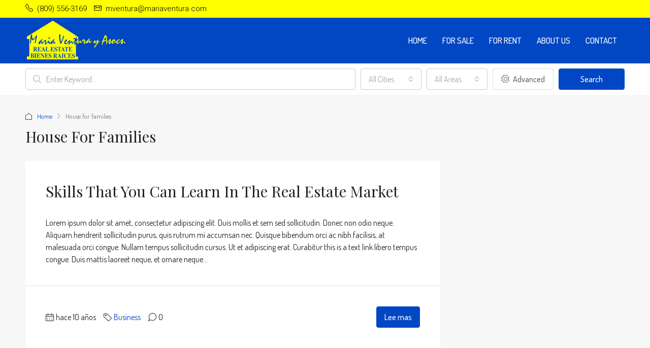

--- FILE ---
content_type: text/html; charset=UTF-8
request_url: https://mariaventura.com/tag/house-for-families/
body_size: 29835
content:
<!doctype html><html dir="ltr" lang="es" prefix="og: https://ogp.me/ns#"><head><meta charset="UTF-8" /><meta name="viewport" content="width=device-width, initial-scale=1.0" /><link rel="profile" href="https://gmpg.org/xfn/11" /><meta name="format-detection" content="telephone=no"><title>House for families - Maria Ventura y Asocs</title><style>.houzez-library-modal-btn {margin-left: 5px;background: #35AAE1;vertical-align: top;font-size: 0 !important;}.houzez-library-modal-btn:before {content: '';width: 16px;height: 16px;background-image: url('https://mariaventura.com/wp-content/themes/houzez/img/studio-icon.png');background-position: center;background-size: contain;background-repeat: no-repeat;}#houzez-library-modal .houzez-elementor-template-library-template-name {text-align: right;flex: 1 0 0%;}</style><meta name="robots" content="max-image-preview:large" /><link rel="canonical" href="https://mariaventura.com/tag/house-for-families/" /><link rel="next" href="https://mariaventura.com/tag/house-for-families/page/2/" /><meta name="generator" content="All in One SEO (AIOSEO) 4.6.0" /> <script type="application/ld+json" class="aioseo-schema">{"@context":"https:\/\/schema.org","@graph":[{"@type":"BreadcrumbList","@id":"https:\/\/mariaventura.com\/tag\/house-for-families\/#breadcrumblist","itemListElement":[{"@type":"ListItem","@id":"https:\/\/mariaventura.com\/#listItem","position":1,"name":"Hogar","item":"https:\/\/mariaventura.com\/","nextItem":"https:\/\/mariaventura.com\/tag\/house-for-families\/#listItem"},{"@type":"ListItem","@id":"https:\/\/mariaventura.com\/tag\/house-for-families\/#listItem","position":2,"name":"House for families","previousItem":"https:\/\/mariaventura.com\/#listItem"}]},{"@type":"CollectionPage","@id":"https:\/\/mariaventura.com\/tag\/house-for-families\/#collectionpage","url":"https:\/\/mariaventura.com\/tag\/house-for-families\/","name":"House for families - Maria Ventura y Asocs","inLanguage":"es-ES","isPartOf":{"@id":"https:\/\/mariaventura.com\/#website"},"breadcrumb":{"@id":"https:\/\/mariaventura.com\/tag\/house-for-families\/#breadcrumblist"}},{"@type":"Organization","@id":"https:\/\/mariaventura.com\/#organization","name":"Maria Ventura y Asocs","url":"https:\/\/mariaventura.com\/"},{"@type":"WebSite","@id":"https:\/\/mariaventura.com\/#website","url":"https:\/\/mariaventura.com\/","name":"Maria Ventura y Asocs","description":"Sales, Rentals & Property Management","inLanguage":"es-ES","publisher":{"@id":"https:\/\/mariaventura.com\/#organization"}}]}</script> <link rel='dns-prefetch' href='//fonts.googleapis.com' /><link rel='preconnect' href='https://fonts.gstatic.com' crossorigin /><link rel="alternate" type="application/rss+xml" title="Maria Ventura y Asocs &raquo; Feed" href="https://mariaventura.com/feed/" /><link rel="alternate" type="application/rss+xml" title="Maria Ventura y Asocs &raquo; Feed de los comentarios" href="https://mariaventura.com/comments/feed/" /><link rel="alternate" type="application/rss+xml" title="Maria Ventura y Asocs &raquo; Etiqueta House for families del feed" href="https://mariaventura.com/tag/house-for-families/feed/" />
 <script type="text/javascript" src="[data-uri]" defer></script> <style id='wp-emoji-styles-inline-css' type='text/css'>img.wp-smiley, img.emoji {
		display: inline !important;
		border: none !important;
		box-shadow: none !important;
		height: 1em !important;
		width: 1em !important;
		margin: 0 0.07em !important;
		vertical-align: -0.1em !important;
		background: none !important;
		padding: 0 !important;
	}</style><link rel='stylesheet' id='wp-block-library-css' href='https://mariaventura.com/wp-includes/css/dist/block-library/style.min.css?ver=6.5.2' type='text/css' media='all' /><style id='classic-theme-styles-inline-css' type='text/css'>/*! This file is auto-generated */
.wp-block-button__link{color:#fff;background-color:#32373c;border-radius:9999px;box-shadow:none;text-decoration:none;padding:calc(.667em + 2px) calc(1.333em + 2px);font-size:1.125em}.wp-block-file__button{background:#32373c;color:#fff;text-decoration:none}</style><style id='global-styles-inline-css' type='text/css'>body{--wp--preset--color--black: #000000;--wp--preset--color--cyan-bluish-gray: #abb8c3;--wp--preset--color--white: #ffffff;--wp--preset--color--pale-pink: #f78da7;--wp--preset--color--vivid-red: #cf2e2e;--wp--preset--color--luminous-vivid-orange: #ff6900;--wp--preset--color--luminous-vivid-amber: #fcb900;--wp--preset--color--light-green-cyan: #7bdcb5;--wp--preset--color--vivid-green-cyan: #00d084;--wp--preset--color--pale-cyan-blue: #8ed1fc;--wp--preset--color--vivid-cyan-blue: #0693e3;--wp--preset--color--vivid-purple: #9b51e0;--wp--preset--gradient--vivid-cyan-blue-to-vivid-purple: linear-gradient(135deg,rgba(6,147,227,1) 0%,rgb(155,81,224) 100%);--wp--preset--gradient--light-green-cyan-to-vivid-green-cyan: linear-gradient(135deg,rgb(122,220,180) 0%,rgb(0,208,130) 100%);--wp--preset--gradient--luminous-vivid-amber-to-luminous-vivid-orange: linear-gradient(135deg,rgba(252,185,0,1) 0%,rgba(255,105,0,1) 100%);--wp--preset--gradient--luminous-vivid-orange-to-vivid-red: linear-gradient(135deg,rgba(255,105,0,1) 0%,rgb(207,46,46) 100%);--wp--preset--gradient--very-light-gray-to-cyan-bluish-gray: linear-gradient(135deg,rgb(238,238,238) 0%,rgb(169,184,195) 100%);--wp--preset--gradient--cool-to-warm-spectrum: linear-gradient(135deg,rgb(74,234,220) 0%,rgb(151,120,209) 20%,rgb(207,42,186) 40%,rgb(238,44,130) 60%,rgb(251,105,98) 80%,rgb(254,248,76) 100%);--wp--preset--gradient--blush-light-purple: linear-gradient(135deg,rgb(255,206,236) 0%,rgb(152,150,240) 100%);--wp--preset--gradient--blush-bordeaux: linear-gradient(135deg,rgb(254,205,165) 0%,rgb(254,45,45) 50%,rgb(107,0,62) 100%);--wp--preset--gradient--luminous-dusk: linear-gradient(135deg,rgb(255,203,112) 0%,rgb(199,81,192) 50%,rgb(65,88,208) 100%);--wp--preset--gradient--pale-ocean: linear-gradient(135deg,rgb(255,245,203) 0%,rgb(182,227,212) 50%,rgb(51,167,181) 100%);--wp--preset--gradient--electric-grass: linear-gradient(135deg,rgb(202,248,128) 0%,rgb(113,206,126) 100%);--wp--preset--gradient--midnight: linear-gradient(135deg,rgb(2,3,129) 0%,rgb(40,116,252) 100%);--wp--preset--font-size--small: 13px;--wp--preset--font-size--medium: 20px;--wp--preset--font-size--large: 36px;--wp--preset--font-size--x-large: 42px;--wp--preset--spacing--20: 0.44rem;--wp--preset--spacing--30: 0.67rem;--wp--preset--spacing--40: 1rem;--wp--preset--spacing--50: 1.5rem;--wp--preset--spacing--60: 2.25rem;--wp--preset--spacing--70: 3.38rem;--wp--preset--spacing--80: 5.06rem;--wp--preset--shadow--natural: 6px 6px 9px rgba(0, 0, 0, 0.2);--wp--preset--shadow--deep: 12px 12px 50px rgba(0, 0, 0, 0.4);--wp--preset--shadow--sharp: 6px 6px 0px rgba(0, 0, 0, 0.2);--wp--preset--shadow--outlined: 6px 6px 0px -3px rgba(255, 255, 255, 1), 6px 6px rgba(0, 0, 0, 1);--wp--preset--shadow--crisp: 6px 6px 0px rgba(0, 0, 0, 1);}:where(.is-layout-flex){gap: 0.5em;}:where(.is-layout-grid){gap: 0.5em;}body .is-layout-flow > .alignleft{float: left;margin-inline-start: 0;margin-inline-end: 2em;}body .is-layout-flow > .alignright{float: right;margin-inline-start: 2em;margin-inline-end: 0;}body .is-layout-flow > .aligncenter{margin-left: auto !important;margin-right: auto !important;}body .is-layout-constrained > .alignleft{float: left;margin-inline-start: 0;margin-inline-end: 2em;}body .is-layout-constrained > .alignright{float: right;margin-inline-start: 2em;margin-inline-end: 0;}body .is-layout-constrained > .aligncenter{margin-left: auto !important;margin-right: auto !important;}body .is-layout-constrained > :where(:not(.alignleft):not(.alignright):not(.alignfull)){max-width: var(--wp--style--global--content-size);margin-left: auto !important;margin-right: auto !important;}body .is-layout-constrained > .alignwide{max-width: var(--wp--style--global--wide-size);}body .is-layout-flex{display: flex;}body .is-layout-flex{flex-wrap: wrap;align-items: center;}body .is-layout-flex > *{margin: 0;}body .is-layout-grid{display: grid;}body .is-layout-grid > *{margin: 0;}:where(.wp-block-columns.is-layout-flex){gap: 2em;}:where(.wp-block-columns.is-layout-grid){gap: 2em;}:where(.wp-block-post-template.is-layout-flex){gap: 1.25em;}:where(.wp-block-post-template.is-layout-grid){gap: 1.25em;}.has-black-color{color: var(--wp--preset--color--black) !important;}.has-cyan-bluish-gray-color{color: var(--wp--preset--color--cyan-bluish-gray) !important;}.has-white-color{color: var(--wp--preset--color--white) !important;}.has-pale-pink-color{color: var(--wp--preset--color--pale-pink) !important;}.has-vivid-red-color{color: var(--wp--preset--color--vivid-red) !important;}.has-luminous-vivid-orange-color{color: var(--wp--preset--color--luminous-vivid-orange) !important;}.has-luminous-vivid-amber-color{color: var(--wp--preset--color--luminous-vivid-amber) !important;}.has-light-green-cyan-color{color: var(--wp--preset--color--light-green-cyan) !important;}.has-vivid-green-cyan-color{color: var(--wp--preset--color--vivid-green-cyan) !important;}.has-pale-cyan-blue-color{color: var(--wp--preset--color--pale-cyan-blue) !important;}.has-vivid-cyan-blue-color{color: var(--wp--preset--color--vivid-cyan-blue) !important;}.has-vivid-purple-color{color: var(--wp--preset--color--vivid-purple) !important;}.has-black-background-color{background-color: var(--wp--preset--color--black) !important;}.has-cyan-bluish-gray-background-color{background-color: var(--wp--preset--color--cyan-bluish-gray) !important;}.has-white-background-color{background-color: var(--wp--preset--color--white) !important;}.has-pale-pink-background-color{background-color: var(--wp--preset--color--pale-pink) !important;}.has-vivid-red-background-color{background-color: var(--wp--preset--color--vivid-red) !important;}.has-luminous-vivid-orange-background-color{background-color: var(--wp--preset--color--luminous-vivid-orange) !important;}.has-luminous-vivid-amber-background-color{background-color: var(--wp--preset--color--luminous-vivid-amber) !important;}.has-light-green-cyan-background-color{background-color: var(--wp--preset--color--light-green-cyan) !important;}.has-vivid-green-cyan-background-color{background-color: var(--wp--preset--color--vivid-green-cyan) !important;}.has-pale-cyan-blue-background-color{background-color: var(--wp--preset--color--pale-cyan-blue) !important;}.has-vivid-cyan-blue-background-color{background-color: var(--wp--preset--color--vivid-cyan-blue) !important;}.has-vivid-purple-background-color{background-color: var(--wp--preset--color--vivid-purple) !important;}.has-black-border-color{border-color: var(--wp--preset--color--black) !important;}.has-cyan-bluish-gray-border-color{border-color: var(--wp--preset--color--cyan-bluish-gray) !important;}.has-white-border-color{border-color: var(--wp--preset--color--white) !important;}.has-pale-pink-border-color{border-color: var(--wp--preset--color--pale-pink) !important;}.has-vivid-red-border-color{border-color: var(--wp--preset--color--vivid-red) !important;}.has-luminous-vivid-orange-border-color{border-color: var(--wp--preset--color--luminous-vivid-orange) !important;}.has-luminous-vivid-amber-border-color{border-color: var(--wp--preset--color--luminous-vivid-amber) !important;}.has-light-green-cyan-border-color{border-color: var(--wp--preset--color--light-green-cyan) !important;}.has-vivid-green-cyan-border-color{border-color: var(--wp--preset--color--vivid-green-cyan) !important;}.has-pale-cyan-blue-border-color{border-color: var(--wp--preset--color--pale-cyan-blue) !important;}.has-vivid-cyan-blue-border-color{border-color: var(--wp--preset--color--vivid-cyan-blue) !important;}.has-vivid-purple-border-color{border-color: var(--wp--preset--color--vivid-purple) !important;}.has-vivid-cyan-blue-to-vivid-purple-gradient-background{background: var(--wp--preset--gradient--vivid-cyan-blue-to-vivid-purple) !important;}.has-light-green-cyan-to-vivid-green-cyan-gradient-background{background: var(--wp--preset--gradient--light-green-cyan-to-vivid-green-cyan) !important;}.has-luminous-vivid-amber-to-luminous-vivid-orange-gradient-background{background: var(--wp--preset--gradient--luminous-vivid-amber-to-luminous-vivid-orange) !important;}.has-luminous-vivid-orange-to-vivid-red-gradient-background{background: var(--wp--preset--gradient--luminous-vivid-orange-to-vivid-red) !important;}.has-very-light-gray-to-cyan-bluish-gray-gradient-background{background: var(--wp--preset--gradient--very-light-gray-to-cyan-bluish-gray) !important;}.has-cool-to-warm-spectrum-gradient-background{background: var(--wp--preset--gradient--cool-to-warm-spectrum) !important;}.has-blush-light-purple-gradient-background{background: var(--wp--preset--gradient--blush-light-purple) !important;}.has-blush-bordeaux-gradient-background{background: var(--wp--preset--gradient--blush-bordeaux) !important;}.has-luminous-dusk-gradient-background{background: var(--wp--preset--gradient--luminous-dusk) !important;}.has-pale-ocean-gradient-background{background: var(--wp--preset--gradient--pale-ocean) !important;}.has-electric-grass-gradient-background{background: var(--wp--preset--gradient--electric-grass) !important;}.has-midnight-gradient-background{background: var(--wp--preset--gradient--midnight) !important;}.has-small-font-size{font-size: var(--wp--preset--font-size--small) !important;}.has-medium-font-size{font-size: var(--wp--preset--font-size--medium) !important;}.has-large-font-size{font-size: var(--wp--preset--font-size--large) !important;}.has-x-large-font-size{font-size: var(--wp--preset--font-size--x-large) !important;}
.wp-block-button.is-style-outline .wp-block-button__link{background: transparent none;border-color: currentColor;border-width: 2px;border-style: solid;color: currentColor;padding-top: 0.667em;padding-right: 1.33em;padding-bottom: 0.667em;padding-left: 1.33em;}
.wp-block-site-logo.is-style-rounded{border-radius: 9999px;}
.wp-block-navigation a:where(:not(.wp-element-button)){color: inherit;}
:where(.wp-block-post-template.is-layout-flex){gap: 1.25em;}:where(.wp-block-post-template.is-layout-grid){gap: 1.25em;}
:where(.wp-block-columns.is-layout-flex){gap: 2em;}:where(.wp-block-columns.is-layout-grid){gap: 2em;}
.wp-block-pullquote{font-size: 1.5em;line-height: 1.6;}</style><link rel='stylesheet' id='redux-extendify-styles-css' href='https://mariaventura.com/wp-content/plugins/redux-framework/redux-core/assets/css/extendify-utilities.css?ver=4.4.15' type='text/css' media='all' /><link rel='stylesheet' id='elementor-icons-css' href='https://mariaventura.com/wp-content/plugins/elementor/assets/lib/eicons/css/elementor-icons.min.css?ver=5.29.0' type='text/css' media='all' /><link rel='stylesheet' id='elementor-frontend-css' href='https://mariaventura.com/wp-content/plugins/elementor/assets/css/frontend-lite.min.css?ver=3.20.3' type='text/css' media='all' /><link rel='stylesheet' id='swiper-css' href='https://mariaventura.com/wp-content/plugins/elementor/assets/lib/swiper/v8/css/swiper.min.css?ver=8.4.5' type='text/css' media='all' /><link rel='stylesheet' id='elementor-post-6-css' href='https://mariaventura.com/wp-content/uploads/elementor/css/post-6.css?ver=1713808882' type='text/css' media='all' /><link rel='stylesheet' id='houzez-studio-css' href='https://mariaventura.com/wp-content/plugins/houzez-studio/public/css/houzez-studio-public.css?ver=1.0.0' type='text/css' media='all' /><link rel='stylesheet' id='houzez-all-css-css' href='https://mariaventura.com/wp-content/themes/houzez/css/all-css.css?ver=3.1.0' type='text/css' media='all' /><link rel='stylesheet' id='font-awesome-5-all-css' href='https://mariaventura.com/wp-content/themes/houzez/css/font-awesome/css/all.min.css?ver=5.14.0' type='text/css' media='all' /><link rel='stylesheet' id='houzez-style-css' href='https://mariaventura.com/wp-content/themes/houzez/style.css?ver=3.1.0' type='text/css' media='all' /><style id='houzez-style-inline-css' type='text/css'>@media (min-width: 1200px) {
          .container {
              max-width: 1210px;
          }
        }
        body {
            font-family: Dosis;
            font-size: 16px;
            font-weight: 400;
            line-height: 24px;
            text-transform: none;
        }
        .main-nav,
        .dropdown-menu,
        .login-register,
        .btn.btn-create-listing,
        .logged-in-nav,
        .btn-phone-number {
          font-family: Dosis;
          font-size: 14px;
          font-weight: 500;
          text-align: left;
          text-transform: uppercase;
        }

        .btn,
        .houzez-search-button,
        .houzez-submit-button,
        .form-control,
        .bootstrap-select .text,
        .sort-by-title,
        .woocommerce ul.products li.product .button {
          font-family: Dosis;
          font-size: 16px; 
        }
        
        h1, h2, h3, h4, h5, h6, .item-title {
          font-family: Playfair Display;
          font-weight: 400;
          text-transform: capitalize;
        }

        .post-content-wrap h1, .post-content-wrap h2, .post-content-wrap h3, .post-content-wrap h4, .post-content-wrap h5, .post-content-wrap h6 {
          font-weight: 400;
          text-transform: capitalize;
          text-align: inherit; 
        }

        .top-bar-wrap {
            font-family: Roboto;
            font-size: 15px;
            font-weight: 300;
            line-height: 25px;
            text-align: left;
            text-transform: none;   
        }
        .footer-wrap {
            font-family: Roboto;
            font-size: 14px;
            font-weight: 300;
            line-height: 25px;
            text-align: left;
            text-transform: none;
        }
        
        .header-v1 .header-inner-wrap,
        .header-v1 .navbar-logged-in-wrap {
            line-height: 60px;
            height: 60px; 
        }
        .header-v2 .header-top .navbar {
          height: 110px; 
        }

        .header-v2 .header-bottom .header-inner-wrap,
        .header-v2 .header-bottom .navbar-logged-in-wrap {
          line-height: 54px;
          height: 54px; 
        }

        .header-v3 .header-top .header-inner-wrap,
        .header-v3 .header-top .header-contact-wrap {
          height: 80px;
          line-height: 80px; 
        }
        .header-v3 .header-bottom .header-inner-wrap,
        .header-v3 .header-bottom .navbar-logged-in-wrap {
          line-height: 54px;
          height: 54px; 
        }
        .header-v4 .header-inner-wrap,
        .header-v4 .navbar-logged-in-wrap {
          line-height: 90px;
          height: 90px; 
        }
        .header-v5 .header-top .header-inner-wrap,
        .header-v5 .header-top .navbar-logged-in-wrap {
          line-height: 110px;
          height: 110px; 
        }
        .header-v5 .header-bottom .header-inner-wrap {
          line-height: 54px;
          height: 54px; 
        }
        .header-v6 .header-inner-wrap,
        .header-v6 .navbar-logged-in-wrap {
          height: 60px;
          line-height: 60px; 
        }
        @media (min-width: 1200px) {
            .header-v5 .header-top .container {
                max-width: 1170px;
            }
        }
    
      body,
      .main-wrap,
      .fw-property-documents-wrap h3 span, 
      .fw-property-details-wrap h3 span {
        background-color: #f7f7f7; 
      }
      .houzez-main-wrap-v2, .main-wrap.agent-detail-page-v2 {
        background-color: #ffffff;
      }

       body,
      .form-control,
      .bootstrap-select .text,
      .item-title a,
      .listing-tabs .nav-tabs .nav-link,
      .item-wrap-v2 .item-amenities li span,
      .item-wrap-v2 .item-amenities li:before,
      .item-parallax-wrap .item-price-wrap,
      .list-view .item-body .item-price-wrap,
      .property-slider-item .item-price-wrap,
      .page-title-wrap .item-price-wrap,
      .agent-information .agent-phone span a,
      .property-overview-wrap ul li strong,
      .mobile-property-title .item-price-wrap .item-price,
      .fw-property-features-left li a,
      .lightbox-content-wrap .item-price-wrap,
      .blog-post-item-v1 .blog-post-title h3 a,
      .blog-post-content-widget h4 a,
      .property-item-widget .right-property-item-widget-wrap .item-price-wrap,
      .login-register-form .modal-header .login-register-tabs .nav-link.active,
      .agent-list-wrap .agent-list-content h2 a,
      .agent-list-wrap .agent-list-contact li a,
      .agent-contacts-wrap li a,
      .menu-edit-property li a,
      .statistic-referrals-list li a,
      .chart-nav .nav-pills .nav-link,
      .dashboard-table-properties td .property-payment-status,
      .dashboard-mobile-edit-menu-wrap .bootstrap-select > .dropdown-toggle.bs-placeholder,
      .payment-method-block .radio-tab .control-text,
      .post-title-wrap h2 a,
      .lead-nav-tab.nav-pills .nav-link,
      .deals-nav-tab.nav-pills .nav-link,
      .btn-light-grey-outlined:hover,
      button:not(.bs-placeholder) .filter-option-inner-inner,
      .fw-property-floor-plans-wrap .floor-plans-tabs a,
      .products > .product > .item-body > a,
      .woocommerce ul.products li.product .price,
      .woocommerce div.product p.price, 
      .woocommerce div.product span.price,
      .woocommerce #reviews #comments ol.commentlist li .meta,
      .woocommerce-MyAccount-navigation ul li a,
      .activitiy-item-close-button a,
      .property-section-wrap li a {
       color: #222222; 
     }


    
      a,
      a:hover,
      a:active,
      a:focus,
      .primary-text,
      .btn-clear,
      .btn-apply,
      .btn-primary-outlined,
      .btn-primary-outlined:before,
      .item-title a:hover,
      .sort-by .bootstrap-select .bs-placeholder,
      .sort-by .bootstrap-select > .btn,
      .sort-by .bootstrap-select > .btn:active,
      .page-link,
      .page-link:hover,
      .accordion-title:before,
      .blog-post-content-widget h4 a:hover,
      .agent-list-wrap .agent-list-content h2 a:hover,
      .agent-list-wrap .agent-list-contact li a:hover,
      .agent-contacts-wrap li a:hover,
      .agent-nav-wrap .nav-pills .nav-link,
      .dashboard-side-menu-wrap .side-menu-dropdown a.active,
      .menu-edit-property li a.active,
      .menu-edit-property li a:hover,
      .dashboard-statistic-block h3 .fa,
      .statistic-referrals-list li a:hover,
      .chart-nav .nav-pills .nav-link.active,
      .board-message-icon-wrap.active,
      .post-title-wrap h2 a:hover,
      .listing-switch-view .switch-btn.active,
      .item-wrap-v6 .item-price-wrap,
      .listing-v6 .list-view .item-body .item-price-wrap,
      .woocommerce nav.woocommerce-pagination ul li a, 
      .woocommerce nav.woocommerce-pagination ul li span,
      .woocommerce-MyAccount-navigation ul li a:hover,
      .property-schedule-tour-form-wrap .control input:checked ~ .control__indicator,
      .property-schedule-tour-form-wrap .control:hover,
      .property-walkscore-wrap-v2 .score-details .houzez-icon,
      .login-register .btn-icon-login-register + .dropdown-menu a,
      .activitiy-item-close-button a:hover,
      .property-section-wrap li a:hover,
      .agent-detail-page-v2 .agent-nav-wrap .nav-link.active,
      .property-lightbox-v2-sections-navigation .slick-prev, 
      .property-lightbox-v2-sections-navigation .slick-next,
      .property-lightbox-v2-sections-navigation .slick-slide.current-section,
      .property-lightbox-v2-sections-navigation .nav-link.active,
      .agent-detail-page-v2 .listing-tabs .nav-link.active {
        color: #0147c3; 
      }
      
      .agent-list-position a {
        color: #0147c3; 
      }

      .control input:checked ~ .control__indicator,
      .top-banner-wrap .nav-pills .nav-link,
      .btn-primary-outlined:hover,
      .page-item.active .page-link,
      .slick-prev:hover,
      .slick-prev:focus,
      .slick-next:hover,
      .slick-next:focus,
      .mobile-property-tools .nav-pills .nav-link.active,
      .login-register-form .modal-header,
      .agent-nav-wrap .nav-pills .nav-link.active,
      .board-message-icon-wrap .notification-circle,
      .primary-label,
      .fc-event, .fc-event-dot,
      .compare-table .table-hover > tbody > tr:hover,
      .post-tag,
      .datepicker table tr td.active.active,
      .datepicker table tr td.active.disabled,
      .datepicker table tr td.active.disabled.active,
      .datepicker table tr td.active.disabled.disabled,
      .datepicker table tr td.active.disabled:active,
      .datepicker table tr td.active.disabled:hover,
      .datepicker table tr td.active.disabled:hover.active,
      .datepicker table tr td.active.disabled:hover.disabled,
      .datepicker table tr td.active.disabled:hover:active,
      .datepicker table tr td.active.disabled:hover:hover,
      .datepicker table tr td.active.disabled:hover[disabled],
      .datepicker table tr td.active.disabled[disabled],
      .datepicker table tr td.active:active,
      .datepicker table tr td.active:hover,
      .datepicker table tr td.active:hover.active,
      .datepicker table tr td.active:hover.disabled,
      .datepicker table tr td.active:hover:active,
      .datepicker table tr td.active:hover:hover,
      .datepicker table tr td.active:hover[disabled],
      .datepicker table tr td.active[disabled],
      .ui-slider-horizontal .ui-slider-range,
      .btn-bubble {
        background-color: #0147c3; 
      }

      .control input:checked ~ .control__indicator,
      .btn-primary-outlined,
      .page-item.active .page-link,
      .mobile-property-tools .nav-pills .nav-link.active,
      .agent-nav-wrap .nav-pills .nav-link,
      .agent-nav-wrap .nav-pills .nav-link.active,
      .chart-nav .nav-pills .nav-link.active,
      .dashaboard-snake-nav .step-block.active,
      .fc-event,
      .fc-event-dot,
      .property-schedule-tour-form-wrap .control input:checked ~ .control__indicator,
      .agent-detail-page-v2 .agent-nav-wrap .nav-link.active {
        border-color: #0147c3; 
      }

      .slick-arrow:hover {
        background-color: rgba(1,71,195,0.77); 
      }

      .slick-arrow {
        background-color: #0147c3; 
      }

      .property-banner .nav-pills .nav-link.active {
        background-color: rgba(1,71,195,0.77) !important; 
      }

      .property-navigation-wrap a.active {
        color: #0147c3;
        -webkit-box-shadow: inset 0 -3px #0147c3;
        box-shadow: inset 0 -3px #0147c3; 
      }

      .btn-primary,
      .fc-button-primary,
      .woocommerce nav.woocommerce-pagination ul li a:focus, 
      .woocommerce nav.woocommerce-pagination ul li a:hover, 
      .woocommerce nav.woocommerce-pagination ul li span.current {
        color: #fff;
        background-color: #0147c3;
        border-color: #0147c3; 
      }
      .btn-primary:focus, .btn-primary:focus:active,
      .fc-button-primary:focus,
      .fc-button-primary:focus:active {
        color: #fff;
        background-color: #0147c3;
        border-color: #0147c3; 
      }
      .btn-primary:hover,
      .fc-button-primary:hover {
        color: #fff;
        background-color: #0147c3;
        border-color: #0147c3; 
      }
      .btn-primary:active, 
      .btn-primary:not(:disabled):not(:disabled):active,
      .fc-button-primary:active,
      .fc-button-primary:not(:disabled):not(:disabled):active {
        color: #fff;
        background-color: #0147c3;
        border-color: #0147c3; 
      }

      .btn-secondary,
      .woocommerce span.onsale,
      .woocommerce ul.products li.product .button,
      .woocommerce #respond input#submit.alt, 
      .woocommerce a.button.alt, 
      .woocommerce button.button.alt, 
      .woocommerce input.button.alt,
      .woocommerce #review_form #respond .form-submit input,
      .woocommerce #respond input#submit, 
      .woocommerce a.button, 
      .woocommerce button.button, 
      .woocommerce input.button {
        color: #fff;
        background-color: #0147c3;
        border-color: #0147c3; 
      }
      .woocommerce ul.products li.product .button:focus,
      .woocommerce ul.products li.product .button:active,
      .woocommerce #respond input#submit.alt:focus, 
      .woocommerce a.button.alt:focus, 
      .woocommerce button.button.alt:focus, 
      .woocommerce input.button.alt:focus,
      .woocommerce #respond input#submit.alt:active, 
      .woocommerce a.button.alt:active, 
      .woocommerce button.button.alt:active, 
      .woocommerce input.button.alt:active,
      .woocommerce #review_form #respond .form-submit input:focus,
      .woocommerce #review_form #respond .form-submit input:active,
      .woocommerce #respond input#submit:active, 
      .woocommerce a.button:active, 
      .woocommerce button.button:active, 
      .woocommerce input.button:active,
      .woocommerce #respond input#submit:focus, 
      .woocommerce a.button:focus, 
      .woocommerce button.button:focus, 
      .woocommerce input.button:focus {
        color: #fff;
        background-color: #0147c3;
        border-color: #0147c3; 
      }
      .btn-secondary:hover,
      .woocommerce ul.products li.product .button:hover,
      .woocommerce #respond input#submit.alt:hover, 
      .woocommerce a.button.alt:hover, 
      .woocommerce button.button.alt:hover, 
      .woocommerce input.button.alt:hover,
      .woocommerce #review_form #respond .form-submit input:hover,
      .woocommerce #respond input#submit:hover, 
      .woocommerce a.button:hover, 
      .woocommerce button.button:hover, 
      .woocommerce input.button:hover {
        color: #fff;
        background-color: #333333;
        border-color: #333333; 
      }
      .btn-secondary:active, 
      .btn-secondary:not(:disabled):not(:disabled):active {
        color: #fff;
        background-color: #333333;
        border-color: #333333; 
      }

      .btn-primary-outlined {
        color: #0147c3;
        background-color: transparent;
        border-color: #0147c3; 
      }
      .btn-primary-outlined:focus, .btn-primary-outlined:focus:active {
        color: #0147c3;
        background-color: transparent;
        border-color: #0147c3; 
      }
      .btn-primary-outlined:hover {
        color: #fff;
        background-color: #0147c3;
        border-color: #0147c3; 
      }
      .btn-primary-outlined:active, .btn-primary-outlined:not(:disabled):not(:disabled):active {
        color: #0147c3;
        background-color: rgba(26, 26, 26, 0);
        border-color: #0147c3; 
      }

      .btn-secondary-outlined {
        color: #0147c3;
        background-color: transparent;
        border-color: #0147c3; 
      }
      .btn-secondary-outlined:focus, .btn-secondary-outlined:focus:active {
        color: #0147c3;
        background-color: transparent;
        border-color: #0147c3; 
      }
      .btn-secondary-outlined:hover {
        color: #fff;
        background-color: #333333;
        border-color: #333333; 
      }
      .btn-secondary-outlined:active, .btn-secondary-outlined:not(:disabled):not(:disabled):active {
        color: #0147c3;
        background-color: rgba(26, 26, 26, 0);
        border-color: #333333; 
      }

      .btn-call {
        color: #0147c3;
        background-color: transparent;
        border-color: #0147c3; 
      }
      .btn-call:focus, .btn-call:focus:active {
        color: #0147c3;
        background-color: transparent;
        border-color: #0147c3; 
      }
      .btn-call:hover {
        color: #0147c3;
        background-color: rgba(26, 26, 26, 0);
        border-color: #333333; 
      }
      .btn-call:active, .btn-call:not(:disabled):not(:disabled):active {
        color: #0147c3;
        background-color: rgba(26, 26, 26, 0);
        border-color: #333333; 
      }
      .icon-delete .btn-loader:after{
          border-color: #0147c3 transparent #0147c3 transparent
      }
    
      .header-v1 {
        background-color: #004274;
        border-bottom: 1px solid #004274; 
      }

      .header-v1 a.nav-link {
        color: #ffffff; 
      }

      .header-v1 a.nav-link:hover,
      .header-v1 a.nav-link:active {
        color: #00aeff;
        background-color: rgba(255,255,255,0.2); 
      }
      .header-desktop .main-nav .nav-link {
          letter-spacing: 0px;
      }
    
      .header-v2 .header-top,
      .header-v5 .header-top,
      .header-v2 .header-contact-wrap {
        background-color: #ffffff; 
      }

      .header-v2 .header-bottom, 
      .header-v5 .header-bottom {
        background-color: #004274;
      }

      .header-v2 .header-contact-wrap .header-contact-right, .header-v2 .header-contact-wrap .header-contact-right a, .header-contact-right a:hover, header-contact-right a:active {
        color: #004274; 
      }

      .header-v2 .header-contact-left {
        color: #004274; 
      }

      .header-v2 .header-bottom,
      .header-v2 .navbar-nav > li,
      .header-v2 .navbar-nav > li:first-of-type,
      .header-v5 .header-bottom,
      .header-v5 .navbar-nav > li,
      .header-v5 .navbar-nav > li:first-of-type {
        border-color: rgba(255,255,255,0.2);
      }

      .header-v2 a.nav-link,
      .header-v5 a.nav-link {
        color: #ffffff; 
      }

      .header-v2 a.nav-link:hover,
      .header-v2 a.nav-link:active,
      .header-v5 a.nav-link:hover,
      .header-v5 a.nav-link:active {
        color: #00aeff;
        background-color: rgba(255,255,255,0.2); 
      }

      .header-v2 .header-contact-right a:hover, 
      .header-v2 .header-contact-right a:active,
      .header-v3 .header-contact-right a:hover, 
      .header-v3 .header-contact-right a:active {
        background-color: transparent;
      }

      .header-v2 .header-social-icons a,
      .header-v5 .header-social-icons a {
        color: #004274; 
      }
    
      .header-v3 .header-top {
        background-color: #004274; 
      }

      .header-v3 .header-bottom {
        background-color: #004272; 
      }

      .header-v3 .header-contact,
      .header-v3-mobile {
        background-color: #00aeef;
        color: #ffffff; 
      }

      .header-v3 .header-bottom,
      .header-v3 .login-register,
      .header-v3 .navbar-nav > li,
      .header-v3 .navbar-nav > li:first-of-type {
        border-color: ; 
      }

      .header-v3 a.nav-link, 
      .header-v3 .header-contact-right a:hover, .header-v3 .header-contact-right a:active {
        color: #ffffff; 
      }

      .header-v3 a.nav-link:hover,
      .header-v3 a.nav-link:active {
        color: #00aeff;
        background-color: rgba(255,255,255,0.2); 
      }

      .header-v3 .header-social-icons a {
        color: #FFFFFF; 
      }
    
      .header-v4 {
        background-color: #0147c3; 
      }

      .header-v4 a.nav-link {
        color: #ffffff; 
      }

      .header-v4 a.nav-link:hover,
      .header-v4 a.nav-link:active {
        color: #ffff01;
        background-color: rgba(255,255,255,0.2); 
      }
    
      .header-v6 .header-top {
        background-color: #00AEEF; 
      }

      .header-v6 a.nav-link {
        color: #FFFFFF; 
      }

      .header-v6 a.nav-link:hover,
      .header-v6 a.nav-link:active {
        color: #00aeff;
        background-color: rgba(255,255,255,0.2); 
      }

      .header-v6 .header-social-icons a {
        color: #FFFFFF; 
      }
    
      .header-mobile {
        background-color: #0147c3; 
      }
      .header-mobile .toggle-button-left,
      .header-mobile .toggle-button-right {
        color: #ffffff; 
      }

      .nav-mobile .logged-in-nav a,
      .nav-mobile .main-nav,
      .nav-mobile .navi-login-register {
        background-color: #ffffff; 
      }

      .nav-mobile .logged-in-nav a,
      .nav-mobile .main-nav .nav-item .nav-item a,
      .nav-mobile .main-nav .nav-item a,
      .navi-login-register .main-nav .nav-item a {
        color: #000000;
        border-bottom: 1px solid #ffffff;
        background-color: #ffffff;
      }

      .nav-mobile .btn-create-listing,
      .navi-login-register .btn-create-listing {
        color: #fff;
        border: 1px solid #0147c3;
        background-color: #0147c3; 
      }

      .nav-mobile .btn-create-listing:hover, .nav-mobile .btn-create-listing:active,
      .navi-login-register .btn-create-listing:hover,
      .navi-login-register .btn-create-listing:active {
        color: #fff;
        border: 1px solid #0147c3;
        background-color: rgba(0, 174, 255, 0.65); 
      }
    
      .header-transparent-wrap .header-v4 {
        background-color: transparent;
        border-bottom: 1px none rgba(255,255,255,0.3); 
      }

      .header-transparent-wrap .header-v4 a {
        color: #ffffff; 
      }

      .header-transparent-wrap .header-v4 a:hover,
      .header-transparent-wrap .header-v4 a:active {
        color: #0147c3;
        background-color: rgba(255, 255, 255, 0.1); 
      }
    
      .main-nav .navbar-nav .nav-item .dropdown-menu,
      .login-register .login-register-nav li .dropdown-menu {
        background-color: rgba(255,255,255,0.95); 
      }

      .login-register .login-register-nav li .dropdown-menu:before {
          border-left-color: rgba(255,255,255,0.95);
          border-top-color: rgba(255,255,255,0.95);
      }

      .main-nav .navbar-nav .nav-item .nav-item a,
      .login-register .login-register-nav li .dropdown-menu .nav-item a {
        color: #2e3e49;
        border-bottom: 1px solid #e6e6e6; 
      }

      .main-nav .navbar-nav .nav-item .nav-item a:hover,
      .main-nav .navbar-nav .nav-item .nav-item a:active,
      .login-register .login-register-nav li .dropdown-menu .nav-item a:hover {
        color: #0147c3; 
      }
      .main-nav .navbar-nav .nav-item .nav-item a:hover,
      .main-nav .navbar-nav .nav-item .nav-item a:active,
      .login-register .login-register-nav li .dropdown-menu .nav-item a:hover {
          background-color: rgba(0, 174, 255, 0.1);
      }
    
      .header-main-wrap .btn-create-listing {
        color: #0147c3;
        border: 1px solid #0147c3;
        background-color: #ffffff; 
      }

      .header-main-wrap .btn-create-listing:hover,
      .header-main-wrap .btn-create-listing:active {
        color: rgba(255,255,255,1);
        border: 1px solid #0147c3;
        background-color: rgba(1,71,195,1); 
      }
    
      .header-transparent-wrap .header-v4 .btn-create-listing {
        color: #ffffff;
        border: 1px solid #ffffff;
        background-color: rgba(255,255,255,0.2); 
      }

      .header-transparent-wrap .header-v4 .btn-create-listing:hover,
      .header-transparent-wrap .header-v4 .btn-create-listing:active {
        color: rgba(255,255,255,1);
        border: 1px solid #0147c3;
        background-color: rgba(1,71,195,0.8); 
      }
    
      .header-transparent-wrap .logged-in-nav a,
      .logged-in-nav a {
        color: #2e3e49;
        border-color: #e6e6e6;
        background-color: #FFFFFF; 
      }

      .header-transparent-wrap .logged-in-nav a:hover,
      .header-transparent-wrap .logged-in-nav a:active,
      .logged-in-nav a:hover,
      .logged-in-nav a:active {
        color: #2e3e49;
        background-color: rgba(204,204,204,0.15);
        border-color: #e6e6e6; 
      }
    
      .form-control::-webkit-input-placeholder,
      .search-banner-wrap ::-webkit-input-placeholder,
      .advanced-search ::-webkit-input-placeholder,
      .advanced-search-banner-wrap ::-webkit-input-placeholder,
      .overlay-search-advanced-module ::-webkit-input-placeholder {
        color: #a1a7a8; 
      }
      .bootstrap-select > .dropdown-toggle.bs-placeholder, 
      .bootstrap-select > .dropdown-toggle.bs-placeholder:active, 
      .bootstrap-select > .dropdown-toggle.bs-placeholder:focus, 
      .bootstrap-select > .dropdown-toggle.bs-placeholder:hover {
        color: #a1a7a8; 
      }
      .form-control::placeholder,
      .search-banner-wrap ::-webkit-input-placeholder,
      .advanced-search ::-webkit-input-placeholder,
      .advanced-search-banner-wrap ::-webkit-input-placeholder,
      .overlay-search-advanced-module ::-webkit-input-placeholder {
        color: #a1a7a8; 
      }

      .search-banner-wrap ::-moz-placeholder,
      .advanced-search ::-moz-placeholder,
      .advanced-search-banner-wrap ::-moz-placeholder,
      .overlay-search-advanced-module ::-moz-placeholder {
        color: #a1a7a8; 
      }

      .search-banner-wrap :-ms-input-placeholder,
      .advanced-search :-ms-input-placeholder,
      .advanced-search-banner-wrap ::-ms-input-placeholder,
      .overlay-search-advanced-module ::-ms-input-placeholder {
        color: #a1a7a8; 
      }

      .search-banner-wrap :-moz-placeholder,
      .advanced-search :-moz-placeholder,
      .advanced-search-banner-wrap :-moz-placeholder,
      .overlay-search-advanced-module :-moz-placeholder {
        color: #a1a7a8; 
      }

      .advanced-search .form-control,
      .advanced-search .bootstrap-select > .btn,
      .location-trigger,
      .vertical-search-wrap .form-control,
      .vertical-search-wrap .bootstrap-select > .btn,
      .step-search-wrap .form-control,
      .step-search-wrap .bootstrap-select > .btn,
      .advanced-search-banner-wrap .form-control,
      .advanced-search-banner-wrap .bootstrap-select > .btn,
      .search-banner-wrap .form-control,
      .search-banner-wrap .bootstrap-select > .btn,
      .overlay-search-advanced-module .form-control,
      .overlay-search-advanced-module .bootstrap-select > .btn,
      .advanced-search-v2 .advanced-search-btn,
      .advanced-search-v2 .advanced-search-btn:hover {
        border-color: #cccccc; 
      }

      .advanced-search-nav,
      .search-expandable,
      .overlay-search-advanced-module {
        background-color: #FFFFFF; 
      }
      .btn-search {
        color: #ffffff;
        background-color: #0147c3;
        border-color: #0147c3;
      }
      .btn-search:hover, .btn-search:active  {
        color: #ffffff;
        background-color: #ffff01;
        border-color: #ffff01;
      }
      .advanced-search-btn {
        color: #666666;
        background-color: #ffffff;
        border-color: #dce0e0; 
      }
      .advanced-search-btn:hover, .advanced-search-btn:active {
        color: #000000;
        background-color: #ffffff;
        border-color: #dce0e0; 
      }
      .advanced-search-btn:focus {
        color: #666666;
        background-color: #ffffff;
        border-color: #dce0e0; 
      }
      .search-expandable-label {
        color: #ffffff;
        background-color: #0147c3;
      }
      .advanced-search-nav {
        padding-top: 10px;
        padding-bottom: 10px;
      }
      .features-list-wrap .control--checkbox,
      .features-list-wrap .control--radio,
      .range-text, 
      .features-list-wrap .control--checkbox, 
      .features-list-wrap .btn-features-list, 
      .overlay-search-advanced-module .search-title, 
      .overlay-search-advanced-module .overlay-search-module-close {
          color: #222222;
      }
      .advanced-search-half-map {
        background-color: #FFFFFF; 
      }
      .advanced-search-half-map .range-text, 
      .advanced-search-half-map .features-list-wrap .control--checkbox, 
      .advanced-search-half-map .features-list-wrap .btn-features-list {
          color: #222222;
      }
    
      .save-search-btn {
          border-color: #0147c3 ;
          background-color: #0147c3 ;
          color: #ffffff ;
      }
      .save-search-btn:hover,
      .save-search-btn:active {
          border-color: #0147c3;
          background-color: #0147c3 ;
          color: #ffffff ;
      }
    .label-featured {
      background-color: #0147c3;
      color: #ffffff; 
    }
    
    .dashboard-side-wrap {
      background-color: #00365e; 
    }

    .side-menu a {
      color: #ffffff; 
    }

    .side-menu a.active,
    .side-menu .side-menu-parent-selected > a,
    .side-menu-dropdown a,
    .side-menu a:hover {
      color: #0147c3; 
    }
    .dashboard-side-menu-wrap .side-menu-dropdown a.active {
      color: #0147c3
    }
    
      .detail-wrap {
        background-color: rgba(119,199,32,0.1);
        border-color: #0147c3; 
      }
    .top-bar-wrap,
    .top-bar-wrap .dropdown-menu,
    .switcher-wrap .dropdown-menu {
      background-color: #ffff01;
    }
    .top-bar-wrap a,
    .top-bar-contact,
    .top-bar-slogan,
    .top-bar-wrap .btn,
    .top-bar-wrap .dropdown-menu,
    .switcher-wrap .dropdown-menu,
    .top-bar-wrap .navbar-toggler {
      color: #000000;
    }
    .top-bar-wrap a:hover,
    .top-bar-wrap a:active,
    .top-bar-wrap .btn:hover,
    .top-bar-wrap .btn:active,
    .top-bar-wrap .dropdown-menu li:hover,
    .top-bar-wrap .dropdown-menu li:active,
    .switcher-wrap .dropdown-menu li:hover,
    .switcher-wrap .dropdown-menu li:active {
      color: rgba(1,71,195,1);
    }
    .class-energy-indicator:nth-child(1) {
        background-color: #33a357;
    }
    .class-energy-indicator:nth-child(2) {
        background-color: #79b752;
    }
    .class-energy-indicator:nth-child(3) {
        background-color: #c3d545;
    }
    .class-energy-indicator:nth-child(4) {
        background-color: #fff12c;
    }
    .class-energy-indicator:nth-child(5) {
        background-color: #edb731;
    }
    .class-energy-indicator:nth-child(6) {
        background-color: #d66f2c;
    }
    .class-energy-indicator:nth-child(7) {
        background-color: #cc232a;
    }
    .class-energy-indicator:nth-child(8) {
        background-color: #cc232a;
    }
    .class-energy-indicator:nth-child(9) {
        background-color: #cc232a;
    }
    .class-energy-indicator:nth-child(10) {
        background-color: #cc232a;
    }
    
      .agent-detail-page-v2 .agent-profile-wrap { background-color:#0e4c7b }
      .agent-detail-page-v2 .agent-list-position a, .agent-detail-page-v2 .agent-profile-header h1, .agent-detail-page-v2 .rating-score-text, .agent-detail-page-v2 .agent-profile-address address, .agent-detail-page-v2 .badge-success { color:#ffffff }

      .agent-detail-page-v2 .all-reviews, .agent-detail-page-v2 .agent-profile-cta a { color:#00aeff }
    
    .footer-top-wrap {
      background-color: #0147c3; 
    }

    .footer-bottom-wrap {
      background-color: #1957c1; 
    }

    .footer-top-wrap,
    .footer-top-wrap a,
    .footer-bottom-wrap,
    .footer-bottom-wrap a,
    .footer-top-wrap .property-item-widget .right-property-item-widget-wrap .item-amenities,
    .footer-top-wrap .property-item-widget .right-property-item-widget-wrap .item-price-wrap,
    .footer-top-wrap .blog-post-content-widget h4 a,
    .footer-top-wrap .blog-post-content-widget,
    .footer-top-wrap .form-tools .control,
    .footer-top-wrap .slick-dots li.slick-active button:before,
    .footer-top-wrap .slick-dots li button::before,
    .footer-top-wrap .widget ul:not(.item-amenities):not(.item-price-wrap):not(.contact-list):not(.dropdown-menu):not(.nav-tabs) li span {
      color: #ffffff; 
    }
    
          .footer-top-wrap a:hover,
          .footer-bottom-wrap a:hover,
          .footer-top-wrap .blog-post-content-widget h4 a:hover {
            color: rgba(255,255,1,1); 
          }
        .houzez-osm-cluster {
            background-image: url(http://mariaventura.com/wp-content/uploads/2018/09/cluster.png);
            text-align: center;
            color: #fff;
            width: 48px;
            height: 48px;
            line-height: 48px;
        }
    #property-mortgage-calculator-wrap{
    display:none !important;
}

.bt-sidebar-wrap {
    display: none !important;
}

/*.ROW {
     DISPLAY: BLOCK !IMPORTANT;
}	*/
.main-nav, .dropdown-menu, .login-register, .btn.btn-create-listing, .logged-in-nav, .btn-phone-number {
    
    font-size: 17px !important;
}</style><link rel="preload" as="style" href="https://fonts.googleapis.com/css?family=Dosis:200,300,400,500,600,700,800%7CRoboto:300%7CPlayfair%20Display:400&#038;subset=latin&#038;display=swap&#038;ver=1712668846" /><link rel="stylesheet" href="https://fonts.googleapis.com/css?family=Dosis:200,300,400,500,600,700,800%7CRoboto:300%7CPlayfair%20Display:400&#038;subset=latin&#038;display=swap&#038;ver=1712668846" media="print" onload="this.media='all'"><noscript><link rel="stylesheet" href="https://fonts.googleapis.com/css?family=Dosis:200,300,400,500,600,700,800%7CRoboto:300%7CPlayfair%20Display:400&#038;subset=latin&#038;display=swap&#038;ver=1712668846" /></noscript><link rel='stylesheet' id='google-fonts-1-css' href='https://fonts.googleapis.com/css?family=Roboto%3A100%2C100italic%2C200%2C200italic%2C300%2C300italic%2C400%2C400italic%2C500%2C500italic%2C600%2C600italic%2C700%2C700italic%2C800%2C800italic%2C900%2C900italic%7CRoboto+Slab%3A100%2C100italic%2C200%2C200italic%2C300%2C300italic%2C400%2C400italic%2C500%2C500italic%2C600%2C600italic%2C700%2C700italic%2C800%2C800italic%2C900%2C900italic&#038;display=auto&#038;ver=6.5.2' type='text/css' media='all' /><link rel="preconnect" href="https://fonts.gstatic.com/" crossorigin><script type="text/javascript" src="https://mariaventura.com/wp-includes/js/jquery/jquery.min.js?ver=3.7.1" id="jquery-core-js"></script> <script type="text/javascript" src="https://mariaventura.com/wp-includes/js/jquery/jquery-migrate.min.js?ver=3.4.1" id="jquery-migrate-js" defer data-deferred="1"></script> <script type="text/javascript" src="https://mariaventura.com/wp-content/plugins/houzez-studio/public/js/houzez-studio-public.js?ver=1.0.0" id="houzez-studio-js" defer data-deferred="1"></script> <link rel="https://api.w.org/" href="https://mariaventura.com/wp-json/" /><link rel="alternate" type="application/json" href="https://mariaventura.com/wp-json/wp/v2/tags/9" /><link rel="EditURI" type="application/rsd+xml" title="RSD" href="https://mariaventura.com/xmlrpc.php?rsd" /><meta name="generator" content="WordPress 6.5.2" /><meta name="generator" content="Redux 4.4.15" /><link rel="apple-touch-icon-precomposed" href="https://mariaventura.com/wp-content/uploads/2021/08/logo-maria-e1628688440304.png"><link rel="apple-touch-icon-precomposed" sizes="114x114" href="https://mariaventura.com/wp-content/uploads/2021/08/logo-maria-e1628688440304.png"><link rel="apple-touch-icon-precomposed" sizes="72x72" href="https://mariaventura.com/wp-content/uploads/2021/08/logo-maria-e1628688440304.png"><meta name="generator" content="Elementor 3.20.3; features: e_optimized_assets_loading, e_optimized_css_loading, additional_custom_breakpoints, block_editor_assets_optimize, e_image_loading_optimization; settings: css_print_method-external, google_font-enabled, font_display-auto"><meta name="generator" content="Powered by Slider Revolution 6.6.20 - responsive, Mobile-Friendly Slider Plugin for WordPress with comfortable drag and drop interface." /> <script src="[data-uri]" defer></script> </head><body class="archive tag tag-house-for-families tag-9 houzez-theme houzez-footer-position elementor-default elementor-kit-6"><div class="nav-mobile nav-mobile-js"><div class="main-nav navbar slideout-menu slideout-menu-left" id="nav-mobile"><ul id="mobile-main-nav" class="navbar-nav mobile-navbar-nav"><li  class="nav-item menu-item menu-item-type-post_type menu-item-object-page menu-item-home "><a  class="nav-link " href="https://mariaventura.com/">Home</a></li><li  class="nav-item menu-item menu-item-type-post_type menu-item-object-page "><a  class="nav-link " href="https://mariaventura.com/for-sale/">For Sale</a></li><li  class="nav-item menu-item menu-item-type-post_type menu-item-object-page "><a  class="nav-link " href="https://mariaventura.com/for-rent/">For Rent</a></li><li  class="nav-item menu-item menu-item-type-post_type menu-item-object-page "><a  class="nav-link " href="https://mariaventura.com/about-us/">About us</a></li><li  class="nav-item menu-item menu-item-type-post_type menu-item-object-page "><a  class="nav-link " href="https://mariaventura.com/contact/">Contact</a></li></ul></div><nav class="navi-login-register slideout-menu slideout-menu-right" id="navi-user"></nav></div><main id="main-wrap" class="main-wrap main-wrap-js"><header class="header-main-wrap "><div class="top-bar-wrap hide-top-bar-mobile"><div class="container"><div class="d-flex justify-content-between"><div class="top-bar-left-wrap"><div class="top-bar-contact">
<span class="top-bar-contact-info top-bar-contact-phone">
<a href="tel:(809)556-3169">
<i class="houzez-icon icon-phone mr-1"></i> <span>(809) 556-3169 </span>
</a>
</span>
<span class="top-bar-contact-info  top-bar-contact-email">
<a href="mailto:mventura@mariaventura.com">
<i class="houzez-icon icon-envelope mr-1"></i> <span>mventura@mariaventura.com</span>
</a>
</span></div></div><div class="top-bar-right-wrap"></div></div></div></div><div id="header-section" class="header-desktop header-v4" data-sticky="0"><div class="container"><div class="header-inner-wrap"><div class="navbar d-flex align-items-center"><div class="logo logo-desktop">
<a href="https://mariaventura.com/">
<img src="http://mariaventura.com/wp-content/uploads/2021/07/logo-maria-bueno.png" height="" width="200px" alt="logo">
</a></div><nav class="main-nav on-hover-menu navbar-expand-lg flex-grow-1"><ul id="main-nav" class="navbar-nav justify-content-end"><li id="menu-item-1535" class="menu-item menu-item-type-post_type menu-item-object-page menu-item-home nav-item menu-item-1535 menu-item-design-"><a  class="nav-link " href="https://mariaventura.com/">Home</a></li><li id="menu-item-1600" class="menu-item menu-item-type-post_type menu-item-object-page nav-item menu-item-1600 menu-item-design-"><a  class="nav-link " href="https://mariaventura.com/for-sale/">For Sale</a></li><li id="menu-item-1601" class="menu-item menu-item-type-post_type menu-item-object-page nav-item menu-item-1601 menu-item-design-"><a  class="nav-link " href="https://mariaventura.com/for-rent/">For Rent</a></li><li id="menu-item-4309" class="menu-item menu-item-type-post_type menu-item-object-page nav-item menu-item-4309 menu-item-design-"><a  class="nav-link " href="https://mariaventura.com/about-us/">About us</a></li><li id="menu-item-1537" class="menu-item menu-item-type-post_type menu-item-object-page nav-item menu-item-1537 menu-item-design-"><a  class="nav-link " href="https://mariaventura.com/contact/">Contact</a></li></ul></nav><div class="login-register on-hover-menu"><ul class="login-register-nav dropdown d-flex align-items-center"></ul></div></div></div></div></div><div id="header-mobile" class="header-mobile d-flex align-items-center" data-sticky=""><div class="header-mobile-left">
<button class="btn toggle-button-left">
<i class="houzez-icon icon-navigation-menu"></i>
</button></div><div class="header-mobile-center flex-grow-1"><div class="logo logo-mobile">
<a href="https://mariaventura.com/">
<img src="http://mariaventura.com/wp-content/uploads/2021/07/logo-maria-bueno.png" height="" width="120" alt="Mobile logo">
</a></div></div><div class="header-mobile-right"></div></div></header><section id="desktop-header-search" class="advanced-search advanced-search-nav " data-hidden="0" data-sticky='0'><div class="container"><form class="houzez-search-form-js " method="get" autocomplete="off" action="https://mariaventura.com/search-results/"><div class="advanced-search-v1 "><div class="d-flex"><div class="flex-search flex-grow-1"><div class="form-group"><div class="search-icon">
<input name="keyword" type="text" class="houzez-keyword-autocomplete form-control" value="" placeholder="Enter Keyword..."><div id="auto_complete_ajax" class="auto-complete"></div></div></div></div><div class="flex-search fields-width "><div class="form-group">
<select name="location[]" data-target="houzezFourthList" data-size="5" class="houzezSelectFilter houzezCityFilter houzezThirdList selectpicker  houzez-city-js form-control bs-select-hidden" title="All Cities" data-selected-text-format="count > 1" data-live-search="true" data-actions-box="true"  data-select-all-text="Select All" data-deselect-all-text="Deselect All" data-none-results-text="No results matched {0}" data-count-selected-text="{0} localidades seleccionadas" data-container="body"><option value="">All Cities</option><option data-ref="casa-de-campo" data-belong="" data-subtext="" value="casa-de-campo">Casa de Campo</option>	</select></div></div><div class="flex-search fields-width "><div class="form-group">
<select name="areas[]" data-size="5" class="houzezSelectFilter houzezFourthList selectpicker  form-control bs-select-hidden" title="All Areas" data-selected-text-format="count > 1" data-live-search="true" data-actions-box="false" multiple data-select-all-text="Select All" data-deselect-all-text="Deselect All" data-none-results-text="No results matched {0}" data-count-selected-text="{0} areas selected">
</select></div></div><div class="flex-search">
<a class="btn advanced-search-btn btn-full-width" data-toggle="collapse" href="#advanced-search-filters">
<i class="houzez-icon icon-cog mr-1"></i> Advanced</a></div><div class="flex-search btn-no-right-padding">
<button type="submit" class="btn btn-search btn-secondary btn-full-width ">Search</button></div></div></div><div id="advanced-search-filters" class="collapse "><div class="advanced-search-filters search-v1-v2"><div class="d-flex"><div class="flex-search"><div class="form-group">
<select name="status[]" data-size="5" class="selectpicker status-js  form-control bs-select-hidden" title="Status" data-live-search="false" data-selected-text-format="count > 1" data-actions-box="true"  data-select-all-text="Select All" data-deselect-all-text="Deselect All" data-none-results-text="No results matched {0}" data-count-selected-text="{0} status selected" data-container="body"><option value="">Status</option><option data-ref="for-rent"   value="for-rent">For Rent</option><option data-ref="for-sale"   value="for-sale">For Sale</option>	</select></div></div><div class="flex-search"><div class="form-group">
<select name="type[]" data-size="5" class="selectpicker  form-control bs-select-hidden" title="Type" data-live-search="true" data-selected-text-format="count > 1" data-actions-box="true"  multiple data-select-all-text="Select All" data-deselect-all-text="Deselect All" data-count-selected-text="{0} types selected" data-none-results-text="No results matched {0}" data-container="body"><option data-ref="apartment"   value="apartment">Apartment</option><option data-ref="solar"   value="solar">Solar</option><option data-ref="villa"   value="villa">Villa</option>	</select></div></div><div class="flex-search"><div class="form-group">
<select name="bedrooms" data-size="5" class="selectpicker  form-control bs-select-hidden" title="Bedrooms" data-live-search="false"><option value="">Bedrooms</option><option value="1">1</option><option value="2">2</option><option value="3">3</option><option value="4">4</option><option value="5">5</option><option value="6">6</option><option value="7">7</option><option value="8">8</option><option value="9">9</option><option value="10">10</option><option value="any">Any</option>	</select></div></div><div class="flex-search"><div class="form-group">
<select name="bathrooms" data-size="5" class="selectpicker  form-control bs-select-hidden" title="Bathrooms" data-live-search="false"><option value="">Bathrooms</option><option value="1">1</option><option value="2">2</option><option value="3">3</option><option value="4">4</option><option value="5">5</option><option value="6">6</option><option value="7">7</option><option value="8">8</option><option value="9">9</option><option value="10">10</option><option value="any">Any</option>	</select></div></div><div class="flex-search"><div class="form-group">
<input name="min-area" type="text" class="form-control " value="" placeholder="Min. Area "></div></div><div class="flex-search"><div class="form-group">
<input name="max-area" type="text" class="form-control " value="" placeholder="Max. Area "></div></div><div class="flex-search"><div class="form-group prices-for-all">
<select name="min-price" data-size="5" class="selectpicker  form-control bs-select-hidden" title="Min. Price" data-live-search="false"><option value="">Min. Price</option><option value="any">Any</option><option value="1000">$1,000</option><option value="5000">$5,000</option><option value="10000">$10,000</option><option value="50000">$50,000</option><option value="100000">$100,000</option><option value="200000">$200,000</option><option value="300000">$300,000</option><option value="400000">$400,000</option><option value="500000">$500,000</option><option value="600000">$600,000</option><option value="700000">$700,000</option><option value="800000">$800,000</option><option value="900000">$900,000</option><option value="1000000">$1,000,000</option><option value="1500000">$1,500,000</option><option value="2000000">$2,000,000</option><option value="2500000">$2,500,000</option><option value="5000000">$5,000,000</option>	</select></div><div class="form-group hide prices-only-for-rent">
<select name="min-price" data-size="5" class="selectpicker  form-control bs-select-hidden" title="Min. Price" data-live-search="false"><option value="">Min. Price</option><option value="any">Any</option><option value="500">$500</option><option value="1000">$1,000</option><option value="2000">$2,000</option><option value="3000">$3,000</option><option value="4000">$4,000</option><option value="5000">$5,000</option><option value="7500">$7,500</option><option value="10000">$10,000</option><option value="15000">$15,000</option><option value="20000">$20,000</option><option value="25000">$25,000</option><option value="30000">$30,000</option><option value="40000">$40,000</option><option value="50000">$50,000</option><option value="75000">$75,000</option><option value="100000">$100,000</option>	</select></div></div><div class="flex-search"><div class="form-group prices-for-all">
<select name="max-price" data-size="5" class="selectpicker  form-control bs-select-hidden" title="Max. Price" data-live-search="false"><option value="">Max. Price</option><option value="any">Any</option><option value="5000">$5,000</option><option value="10000">$10,000</option><option value="50000">$50,000</option><option value="100000">$100,000</option><option value="200000">$200,000</option><option value="300000">$300,000</option><option value="400000">$400,000</option><option value="500000">$500,000</option><option value="600000">$600,000</option><option value="700000">$700,000</option><option value="800000">$800,000</option><option value="900000">$900,000</option><option value="1000000">$1,000,000</option><option value="1500000">$1,500,000</option><option value="2000000">$2,000,000</option><option value="2500000">$2,500,000</option><option value="5000000">$5,000,000</option><option value="10000000">$10,000,000</option>	</select></div><div class="form-group hide prices-only-for-rent">
<select name="max-price" data-size="5" class="selectpicker  form-control bs-select-hidden" title="Max. Price" data-live-search="false"><option value="">Max. Price</option><option value="any">Any</option><option value="1000">$1,000</option><option value="2000">$2,000</option><option value="3000">$3,000</option><option value="4000">$4,000</option><option value="5000">$5,000</option><option value="7500">$7,500</option><option value="10000">$10,000</option><option value="15000">$15,000</option><option value="20000">$20,000</option><option value="25000">$25,000</option><option value="30000">$30,000</option><option value="40000">$40,000</option><option value="50000">$50,000</option><option value="75000">$75,000</option><option value="100000">$100,000</option><option value="150000">$150,000</option>	</select></div></div><div class="flex-search"><div class="form-group">
<input name="property_id" type="text" class=" form-control" value="" placeholder="Property ID"></div></div><div class="flex-search"><div class="form-group">
<select name="label[]" data-size="5" class="selectpicker  form-control bs-select-hidden" title="Label" data-selected-text-format="count > 1" data-live-search="false" data-actions-box="true"  data-select-all-text="Select All" data-deselect-all-text="Deselect All" data-none-results-text="No results matched {0}" data-count-selected-text="{0} Labels" data-container="body"><option value="">Label</option>	</select></div></div></div></div></div></form></div></section><section class="blog-wrap"><div class="container"><div class="page-title-wrap"><div class="breadcrumb-wrap"><nav><ol class="breadcrumb"><li class="breadcrumb-item breadcrumb-item-home"><i class="houzez-icon icon-house"></i><a href="https://mariaventura.com/">Home</a></li><li class="breadcrumb-item active">House for families</li></ol></nav></div><div class="d-flex align-items-center"><div class="page-title flex-grow-1"><h1>
House for families</h1></div></div></div><div class="row"><div class="col-lg-8 col-md-12 bt-content-wrap"><div class="article-wrap"><article class="post-wrap"><div class="post-thumbnail-wrap">
<a href="https://mariaventura.com/2016/03/09/skills-that-you-can-learn-in-the-real-estate-market/">
</a></div><div class="post-inner-wrap"><div class="post-title-wrap"><h2><a href="https://mariaventura.com/2016/03/09/skills-that-you-can-learn-in-the-real-estate-market/">Skills That You Can Learn In The Real Estate Market</a></h2></div><div class="post-excerpt-wrap"><p>Lorem ipsum dolor sit amet, consectetur adipiscing elit. Duis mollis et sem sed sollicitudin. Donec non odio neque. Aliquam hendrerit sollicitudin purus, quis rutrum mi accumsan nec. Quisque bibendum orci ac nibh facilisis, at malesuada orci congue. Nullam tempus sollicitudin cursus. Ut et adipiscing erat. Curabitur this is a text link libero tempus congue. Duis mattis laoreet neque, et ornare neque...</p></div></div><div class="post-footer-wrap"><div class="d-flex"><ul class="list-unstyled list-inline author-meta flex-grow-1"><li class="list-inline-item">
<i class="houzez-icon icon-calendar-3 mr-1"></i> hace 10 años</li><li class="list-inline-item">
<i class="houzez-icon icon-tags mr-1"></i> <a href="https://mariaventura.com/category/business/" rel="category tag">Business</a></li><li class="list-inline-item">
<i class="houzez-icon icon-messages-bubble mr-1"></i> 0</li></ul>
<a class="btn btn-primary" href="https://mariaventura.com/2016/03/09/skills-that-you-can-learn-in-the-real-estate-market/">Lee mas</a></div></div></article></div><div class="article-wrap"><article class="post-wrap"><div class="post-thumbnail-wrap">
<a href="https://mariaventura.com/2016/03/09/learn-the-truth-about-real-estate-industry/">
</a></div><div class="post-inner-wrap"><div class="post-title-wrap"><h2><a href="https://mariaventura.com/2016/03/09/learn-the-truth-about-real-estate-industry/">Learn The Truth About Real Estate Industry</a></h2></div><div class="post-excerpt-wrap"><p>Lorem ipsum dolor sit amet, consectetur adipiscing elit. Duis mollis et sem sed sollicitudin. Donec non odio neque. Aliquam hendrerit sollicitudin purus, quis rutrum mi accumsan nec. Quisque bibendum orci ac nibh facilisis, at malesuada orci congue. Nullam tempus sollicitudin cursus. Ut et adipiscing erat. Curabitur this is a text link libero tempus congue. Duis mattis laoreet neque, et ornare neque...</p></div></div><div class="post-footer-wrap"><div class="d-flex"><ul class="list-unstyled list-inline author-meta flex-grow-1"><li class="list-inline-item">
<i class="houzez-icon icon-calendar-3 mr-1"></i> hace 10 años</li><li class="list-inline-item">
<i class="houzez-icon icon-tags mr-1"></i> <a href="https://mariaventura.com/category/construction/" rel="category tag">Construction</a></li><li class="list-inline-item">
<i class="houzez-icon icon-messages-bubble mr-1"></i> 1</li></ul>
<a class="btn btn-primary" href="https://mariaventura.com/2016/03/09/learn-the-truth-about-real-estate-industry/">Lee mas</a></div></div></article></div><div class="article-wrap"><article class="post-wrap"><div class="post-thumbnail-wrap">
<a href="https://mariaventura.com/2016/03/09/10-quick-tips-about-business-development/">
</a></div><div class="post-inner-wrap"><div class="post-title-wrap"><h2><a href="https://mariaventura.com/2016/03/09/10-quick-tips-about-business-development/">10 Quick Tips About Business Development</a></h2></div><div class="post-excerpt-wrap"><p>Lorem ipsum dolor sit amet, consectetur adipiscing elit. Duis mollis et sem sed sollicitudin. Donec non odio neque. Aliquam hendrerit sollicitudin purus, quis rutrum mi accumsan nec. Quisque bibendum orci ac nibh facilisis, at malesuada orci congue. Nullam tempus sollicitudin cursus. Ut et adipiscing erat. Curabitur this is a text link libero tempus congue. Duis mattis laoreet neque, et ornare neque...</p></div></div><div class="post-footer-wrap"><div class="d-flex"><ul class="list-unstyled list-inline author-meta flex-grow-1"><li class="list-inline-item">
<i class="houzez-icon icon-calendar-3 mr-1"></i> hace 10 años</li><li class="list-inline-item">
<i class="houzez-icon icon-tags mr-1"></i> <a href="https://mariaventura.com/category/real-estate/" rel="category tag">Real Estate</a></li><li class="list-inline-item">
<i class="houzez-icon icon-messages-bubble mr-1"></i> 1</li></ul>
<a class="btn btn-primary" href="https://mariaventura.com/2016/03/09/10-quick-tips-about-business-development/">Lee mas</a></div></div></article></div><div class="article-wrap"><article class="post-wrap"><div class="post-thumbnail-wrap">
<a href="https://mariaventura.com/2016/03/09/14-common-misconceptions-about-business-development/">
</a></div><div class="post-inner-wrap"><div class="post-title-wrap"><h2><a href="https://mariaventura.com/2016/03/09/14-common-misconceptions-about-business-development/">14 Common Misconceptions About Business Development</a></h2></div><div class="post-excerpt-wrap"><p>Lorem ipsum dolor sit amet, consectetur adipiscing elit. Duis mollis et sem sed sollicitudin. Donec non odio neque. Aliquam hendrerit sollicitudin purus, quis rutrum mi accumsan nec. Quisque bibendum orci ac nibh facilisis, at malesuada orci congue. Nullam tempus sollicitudin cursus. Ut et adipiscing erat. Curabitur this is a text link libero tempus congue. Duis mattis laoreet neque, et ornare neque...</p></div></div><div class="post-footer-wrap"><div class="d-flex"><ul class="list-unstyled list-inline author-meta flex-grow-1"><li class="list-inline-item">
<i class="houzez-icon icon-calendar-3 mr-1"></i> hace 10 años</li><li class="list-inline-item">
<i class="houzez-icon icon-tags mr-1"></i> <a href="https://mariaventura.com/category/real-estate/" rel="category tag">Real Estate</a></li><li class="list-inline-item">
<i class="houzez-icon icon-messages-bubble mr-1"></i> 2</li></ul>
<a class="btn btn-primary" href="https://mariaventura.com/2016/03/09/14-common-misconceptions-about-business-development/">Lee mas</a></div></div></article></div><div class="article-wrap"><article class="post-wrap"><div class="post-thumbnail-wrap">
<a href="https://mariaventura.com/2016/03/09/10-things-your-competitors-can-teach-you-about-real-estate/">
</a></div><div class="post-inner-wrap"><div class="post-title-wrap"><h2><a href="https://mariaventura.com/2016/03/09/10-things-your-competitors-can-teach-you-about-real-estate/">10 Things Your Competitors Can Teach You About Real Estate</a></h2></div><div class="post-excerpt-wrap"><p>Lorem ipsum dolor sit amet, consectetur adipiscing elit. Duis mollis et sem sed sollicitudin. Donec non odio neque. Aliquam hendrerit sollicitudin purus, quis rutrum mi accumsan nec. Quisque bibendum orci ac nibh facilisis, at malesuada orci congue. Nullam tempus sollicitudin cursus. Ut et adipiscing erat. Curabitur this is a text link libero tempus congue. Duis mattis laoreet neque, et ornare neque...</p></div></div><div class="post-footer-wrap"><div class="d-flex"><ul class="list-unstyled list-inline author-meta flex-grow-1"><li class="list-inline-item">
<i class="houzez-icon icon-calendar-3 mr-1"></i> hace 10 años</li><li class="list-inline-item">
<i class="houzez-icon icon-tags mr-1"></i> <a href="https://mariaventura.com/category/business/" rel="category tag">Business</a></li><li class="list-inline-item">
<i class="houzez-icon icon-messages-bubble mr-1"></i> 0</li></ul>
<a class="btn btn-primary" href="https://mariaventura.com/2016/03/09/10-things-your-competitors-can-teach-you-about-real-estate/">Lee mas</a></div></div></article></div><div class="article-wrap"><article class="post-wrap"><div class="post-thumbnail-wrap">
<a href="https://mariaventura.com/2016/03/09/why-we-love-real-estate/">
</a></div><div class="post-inner-wrap"><div class="post-title-wrap"><h2><a href="https://mariaventura.com/2016/03/09/why-we-love-real-estate/">Why We Love Real Estate</a></h2></div><div class="post-excerpt-wrap"><p>Lorem ipsum dolor sit amet, consectetur adipiscing elit. Duis mollis et sem sed sollicitudin. Donec non odio neque. Aliquam hendrerit sollicitudin purus, quis rutrum mi accumsan nec. Quisque bibendum orci ac nibh facilisis, at malesuada orci congue. Nullam tempus sollicitudin cursus. Ut et adipiscing erat. Curabitur this is a text link libero tempus congue. Duis mattis laoreet neque, et ornare neque...</p></div></div><div class="post-footer-wrap"><div class="d-flex"><ul class="list-unstyled list-inline author-meta flex-grow-1"><li class="list-inline-item">
<i class="houzez-icon icon-calendar-3 mr-1"></i> hace 10 años</li><li class="list-inline-item">
<i class="houzez-icon icon-tags mr-1"></i> <a href="https://mariaventura.com/category/construction/" rel="category tag">Construction</a></li><li class="list-inline-item">
<i class="houzez-icon icon-messages-bubble mr-1"></i> 0</li></ul>
<a class="btn btn-primary" href="https://mariaventura.com/2016/03/09/why-we-love-real-estate/">Lee mas</a></div></div></article></div><div class="article-wrap"><article class="post-wrap"><div class="post-thumbnail-wrap">
<a href="https://mariaventura.com/2016/03/09/10-quick-tips-about-real-estate/">
</a></div><div class="post-inner-wrap"><div class="post-title-wrap"><h2><a href="https://mariaventura.com/2016/03/09/10-quick-tips-about-real-estate/">10 Quick Tips About Real Estate</a></h2></div><div class="post-excerpt-wrap"><p>Lorem ipsum dolor sit amet, consectetur adipiscing elit. Duis mollis et sem sed sollicitudin. Donec non odio neque. Aliquam hendrerit sollicitudin purus, quis rutrum mi accumsan nec. Quisque bibendum orci ac nibh facilisis, at malesuada orci congue. Nullam tempus sollicitudin cursus. Ut et adipiscing erat. Curabitur this is a text link libero tempus congue. Duis mattis laoreet neque, et ornare neque...</p></div></div><div class="post-footer-wrap"><div class="d-flex"><ul class="list-unstyled list-inline author-meta flex-grow-1"><li class="list-inline-item">
<i class="houzez-icon icon-calendar-3 mr-1"></i> hace 10 años</li><li class="list-inline-item">
<i class="houzez-icon icon-tags mr-1"></i> <a href="https://mariaventura.com/category/real-estate/" rel="category tag">Real Estate</a></li><li class="list-inline-item">
<i class="houzez-icon icon-messages-bubble mr-1"></i> 2</li></ul>
<a class="btn btn-primary" href="https://mariaventura.com/2016/03/09/10-quick-tips-about-real-estate/">Lee mas</a></div></div></article></div><div class="article-wrap"><article class="post-wrap"><div class="post-thumbnail-wrap">
<a href="https://mariaventura.com/2016/03/09/15-best-blogs-to-follow-about-real-estate/">
</a></div><div class="post-inner-wrap"><div class="post-title-wrap"><h2><a href="https://mariaventura.com/2016/03/09/15-best-blogs-to-follow-about-real-estate/">15 Best Blogs To Follow About Real Estate</a></h2></div><div class="post-excerpt-wrap"><p>Lorem ipsum dolor sit amet, consectetur adipiscing elit. Duis mollis et sem sed sollicitudin. Donec non odio neque. Aliquam hendrerit sollicitudin purus, quis rutrum mi accumsan nec. Quisque bibendum orci ac nibh facilisis, at malesuada orci congue. Nullam tempus sollicitudin cursus. Ut et adipiscing erat. Curabitur this is a text link libero tempus congue. Duis mattis laoreet neque, et ornare neque...</p></div></div><div class="post-footer-wrap"><div class="d-flex"><ul class="list-unstyled list-inline author-meta flex-grow-1"><li class="list-inline-item">
<i class="houzez-icon icon-calendar-3 mr-1"></i> hace 10 años</li><li class="list-inline-item">
<i class="houzez-icon icon-tags mr-1"></i> <a href="https://mariaventura.com/category/real-estate/" rel="category tag">Real Estate</a></li><li class="list-inline-item">
<i class="houzez-icon icon-messages-bubble mr-1"></i> 3</li></ul>
<a class="btn btn-primary" href="https://mariaventura.com/2016/03/09/15-best-blogs-to-follow-about-real-estate/">Lee mas</a></div></div></article></div><div class="article-wrap"><article class="post-wrap"><div class="post-thumbnail-wrap">
<a href="https://mariaventura.com/2016/03/09/the-history-of-real-estate/">
</a></div><div class="post-inner-wrap"><div class="post-title-wrap"><h2><a href="https://mariaventura.com/2016/03/09/the-history-of-real-estate/">5 Tools Everyone In The Real Estate Industry Should Be Using</a></h2></div><div class="post-excerpt-wrap"><p>Lorem ipsum dolor sit amet, consectetur adipiscing elit. Duis mollis et sem sed sollicitudin. Donec non odio neque. Aliquam hendrerit sollicitudin purus, quis rutrum mi accumsan nec. Quisque bibendum orci ac nibh facilisis, at malesuada orci congue. Nullam tempus sollicitudin cursus. Ut et adipiscing erat. Curabitur this is a text link libero tempus congue. Duis mattis laoreet neque, et ornare neque...</p></div></div><div class="post-footer-wrap"><div class="d-flex"><ul class="list-unstyled list-inline author-meta flex-grow-1"><li class="list-inline-item">
<i class="houzez-icon icon-calendar-3 mr-1"></i> hace 10 años</li><li class="list-inline-item">
<i class="houzez-icon icon-tags mr-1"></i> <a href="https://mariaventura.com/category/business/" rel="category tag">Business</a></li><li class="list-inline-item">
<i class="houzez-icon icon-messages-bubble mr-1"></i> 0</li></ul>
<a class="btn btn-primary" href="https://mariaventura.com/2016/03/09/the-history-of-real-estate/">Lee mas</a></div></div></article></div><div class="article-wrap"><article class="post-wrap"><div class="post-thumbnail-wrap">
<a href="https://mariaventura.com/2016/03/09/the-ultimate-cheat-sheet-on-real-estate/">
</a></div><div class="post-inner-wrap"><div class="post-title-wrap"><h2><a href="https://mariaventura.com/2016/03/09/the-ultimate-cheat-sheet-on-real-estate/">The Ultimate Cheat Sheet On Real Estate</a></h2></div><div class="post-excerpt-wrap"><p>Lorem ipsum dolor sit amet, consectetur adipiscing elit. Duis mollis et sem sed sollicitudin. Donec non odio neque. Aliquam hendrerit sollicitudin purus, quis rutrum mi accumsan nec. Quisque bibendum orci ac nibh facilisis, at malesuada orci congue. Nullam tempus sollicitudin cursus. Ut et adipiscing erat. Curabitur this is a text link libero tempus congue. Duis mattis laoreet neque, et ornare neque...</p></div></div><div class="post-footer-wrap"><div class="d-flex"><ul class="list-unstyled list-inline author-meta flex-grow-1"><li class="list-inline-item">
<i class="houzez-icon icon-calendar-3 mr-1"></i> hace 10 años</li><li class="list-inline-item">
<i class="houzez-icon icon-tags mr-1"></i> <a href="https://mariaventura.com/category/construction/" rel="category tag">Construction</a></li><li class="list-inline-item">
<i class="houzez-icon icon-messages-bubble mr-1"></i> 1</li></ul>
<a class="btn btn-primary" href="https://mariaventura.com/2016/03/09/the-ultimate-cheat-sheet-on-real-estate/">Lee mas</a></div></div></article></div><div class="pagination-wrap"><nav><ul class="pagination justify-content-center"><li class="page-item disabled"><a class="page-link" aria-label="Previous"><i class="houzez-icon icon-arrow-left-1"></i></a></li><li class="page-item active"><a class="page-link" href="https://mariaventura.com/tag/house-for-families/">1 <span class="sr-only"></span></a></li><li class="page-item"><a class="page-link" href="https://mariaventura.com/tag/house-for-families/page/2/">2</a></li><li class="page-item"><a class="page-link" href="https://mariaventura.com/tag/house-for-families/page/2/" aria-label="Next"><i class="houzez-icon icon-arrow-right-1"></i></a></li></ul></nav></div></div><div class="col-lg-4 col-md-12 bt-sidebar-wrap houzez_sticky"><aside id="sidebar" class="sidebar-wrap"><div id="search-2" class="widget widget-wrap widget_search"><form role="search" method="get" id="searchform" class="searchform" action="https://mariaventura.com/"><div class="form-row"><div class="col-sm-12 col-md-8"><div class="form-group">
<input value="" name="s" id="search-form-6969377f85a76" type="text" placeholder="Buscar" class="form-control"></div></div><div class="col-sm-12 col-md-4"><div class="form-group">
<button type="submit" class="btn btn-primary btn-full-width">Buscar</button></div></div></div></form></div><div id="recent-posts-2" class="widget widget-wrap widget_recent_entries"><div class="widget-header"><h3 class="widget-title">Entradas recientes</h3></div><ul><li>
<a href="https://mariaventura.com/2021/07/21/hola-mundo/">¡Hola, mundo!</a></li><li>
<a href="https://mariaventura.com/2016/03/09/skills-that-you-can-learn-in-the-real-estate-market/">Skills That You Can Learn In The Real Estate Market</a></li><li>
<a href="https://mariaventura.com/2016/03/09/learn-the-truth-about-real-estate-industry/">Learn The Truth About Real Estate Industry</a></li><li>
<a href="https://mariaventura.com/2016/03/09/10-quick-tips-about-business-development/">10 Quick Tips About Business Development</a></li><li>
<a href="https://mariaventura.com/2016/03/09/14-common-misconceptions-about-business-development/">14 Common Misconceptions About Business Development</a></li></ul></div><div id="recent-comments-2" class="widget widget-wrap widget_recent_comments"><div class="widget-header"><h3 class="widget-title">Comentarios recientes</h3></div><ul id="recentcomments"><li class="recentcomments"><span class="comment-author-link"><a href="https://wordpress.org/" class="url" rel="ugc external nofollow">Un comentarista de WordPress</a></span> en <a href="https://mariaventura.com/2021/07/21/hola-mundo/#comment-1">¡Hola, mundo!</a></li><li class="recentcomments"><span class="comment-author-link">Martin Moore</span> en <a href="https://mariaventura.com/2016/03/09/learn-the-truth-about-real-estate-industry/#comment-11">Learn The Truth About Real Estate Industry</a></li><li class="recentcomments"><span class="comment-author-link">Martin Moore</span> en <a href="https://mariaventura.com/2016/03/09/the-ultimate-cheat-sheet-on-real-estate/#comment-2">The Ultimate Cheat Sheet On Real Estate</a></li><li class="recentcomments"><span class="comment-author-link">Martin Moore</span> en <a href="https://mariaventura.com/2016/03/09/15-best-blogs-to-follow-about-real-estate/#comment-5">15 Best Blogs To Follow About Real Estate</a></li><li class="recentcomments"><span class="comment-author-link">admin</span> en <a href="https://mariaventura.com/2016/03/09/14-common-misconceptions-about-business-development/#comment-9">14 Common Misconceptions About Business Development</a></li></ul></div><div id="search-3" class="widget widget-wrap widget_search"><div class="widget-header"><h3 class="widget-title">Blog Search</h3></div><form role="search" method="get" id="searchform" class="searchform" action="https://mariaventura.com/"><div class="form-row"><div class="col-sm-12 col-md-8"><div class="form-group">
<input value="" name="s" id="search-form-6969377f86d0a" type="text" placeholder="Buscar" class="form-control"></div></div><div class="col-sm-12 col-md-4"><div class="form-group">
<button type="submit" class="btn btn-primary btn-full-width">Buscar</button></div></div></div></form></div><div id="categories-3" class="widget widget-wrap widget_categories"><div class="widget-header"><h3 class="widget-title">Topics</h3></div><ul><li class="cat-item cat-item-2"><a href="https://mariaventura.com/category/business/">Business</a> (4)</li><li class="cat-item cat-item-3"><a href="https://mariaventura.com/category/construction/">Construction</a> (4)</li><li class="cat-item cat-item-5"><a href="https://mariaventura.com/category/real-estate/">Real Estate</a> (4)</li><li class="cat-item cat-item-1"><a href="https://mariaventura.com/category/sin-categoria/">Sin categoría</a> (1)</li></ul></div><div id="calendar-1" class="widget widget-wrap widget_calendar"><div class="widget-header"><h3 class="widget-title">Calendar</h3></div><div id="calendar_wrap" class="calendar_wrap"><table id="wp-calendar" class="wp-calendar-table"><caption>enero 2026</caption><thead><tr><th scope="col" title="lunes">L</th><th scope="col" title="martes">M</th><th scope="col" title="miércoles">X</th><th scope="col" title="jueves">J</th><th scope="col" title="viernes">V</th><th scope="col" title="sábado">S</th><th scope="col" title="domingo">D</th></tr></thead><tbody><tr><td colspan="3" class="pad">&nbsp;</td><td>1</td><td>2</td><td>3</td><td>4</td></tr><tr><td>5</td><td>6</td><td>7</td><td>8</td><td>9</td><td>10</td><td>11</td></tr><tr><td>12</td><td>13</td><td>14</td><td id="today">15</td><td>16</td><td>17</td><td>18</td></tr><tr><td>19</td><td>20</td><td>21</td><td>22</td><td>23</td><td>24</td><td>25</td></tr><tr><td>26</td><td>27</td><td>28</td><td>29</td><td>30</td><td>31</td><td class="pad" colspan="1">&nbsp;</td></tr></tbody></table><nav aria-label="Meses anteriores y posteriores" class="wp-calendar-nav">
<span class="wp-calendar-nav-prev"><a href="https://mariaventura.com/2021/07/">&laquo; Jul</a></span>
<span class="pad">&nbsp;</span>
<span class="wp-calendar-nav-next">&nbsp;</span></nav></div></div><div id="archives-3" class="widget widget-wrap widget_archive"><div class="widget-header"><h3 class="widget-title">Archives</h3></div><ul><li><a href='https://mariaventura.com/2021/07/'>julio 2021</a>&nbsp;(1)</li><li><a href='https://mariaventura.com/2016/03/'>marzo 2016</a>&nbsp;(10)</li><li><a href='https://mariaventura.com/2016/01/'>enero 2016</a>&nbsp;(2)</li></ul></div><div id="recent-comments-3" class="widget widget-wrap widget_recent_comments"><div class="widget-header"><h3 class="widget-title">Recent Comments</h3></div><ul id="recentcomments-3"><li class="recentcomments"><span class="comment-author-link"><a href="https://wordpress.org/" class="url" rel="ugc external nofollow">Un comentarista de WordPress</a></span> en <a href="https://mariaventura.com/2021/07/21/hola-mundo/#comment-1">¡Hola, mundo!</a></li><li class="recentcomments"><span class="comment-author-link">Martin Moore</span> en <a href="https://mariaventura.com/2016/03/09/learn-the-truth-about-real-estate-industry/#comment-11">Learn The Truth About Real Estate Industry</a></li><li class="recentcomments"><span class="comment-author-link">Martin Moore</span> en <a href="https://mariaventura.com/2016/03/09/the-ultimate-cheat-sheet-on-real-estate/#comment-2">The Ultimate Cheat Sheet On Real Estate</a></li><li class="recentcomments"><span class="comment-author-link">Martin Moore</span> en <a href="https://mariaventura.com/2016/03/09/15-best-blogs-to-follow-about-real-estate/#comment-5">15 Best Blogs To Follow About Real Estate</a></li><li class="recentcomments"><span class="comment-author-link">admin</span> en <a href="https://mariaventura.com/2016/03/09/14-common-misconceptions-about-business-development/#comment-9">14 Common Misconceptions About Business Development</a></li></ul></div><div id="tag_cloud-1" class="widget widget-wrap widget_tag_cloud"><div class="widget-header"><h3 class="widget-title">Tags</h3></div><div class="tagcloud"><a href="https://mariaventura.com/tag/apartment/" class="tag-cloud-link tag-link-7 tag-link-position-1" style="font-size: 8pt;" aria-label="Apartment (12 elementos)">Apartment</a>
<a href="https://mariaventura.com/tag/business-development/" class="tag-cloud-link tag-link-8 tag-link-position-2" style="font-size: 8pt;" aria-label="Business Development (12 elementos)">Business Development</a>
<a href="https://mariaventura.com/tag/house-for-families/" class="tag-cloud-link tag-link-9 tag-link-position-3" style="font-size: 8pt;" aria-label="House for families (12 elementos)">House for families</a>
<a href="https://mariaventura.com/tag/houzez/" class="tag-cloud-link tag-link-10 tag-link-position-4" style="font-size: 8pt;" aria-label="Houzez (12 elementos)">Houzez</a>
<a href="https://mariaventura.com/tag/luxury/" class="tag-cloud-link tag-link-11 tag-link-position-5" style="font-size: 8pt;" aria-label="Luxury (12 elementos)">Luxury</a>
<a href="https://mariaventura.com/tag/real-estate/" class="tag-cloud-link tag-link-12 tag-link-position-6" style="font-size: 8pt;" aria-label="Real Estate (12 elementos)">Real Estate</a></div></div></aside></div></div></div></section></main><footer class="footer-wrap footer-wrap-v1"><div class="footer-top-wrap"><div class="container"><div class="row"><div class="col-md-6 col-sm-6"><div id="block-2" class="footer-widget widget widget-wrap widget_block widget_media_image"><div class="wp-block-image"><figure class="aligncenter size-full is-resized"><img decoding="async" src="http://mariaventura.com/wp-content/uploads/2021/07/logo-maria-bueno.png" alt="" class="wp-image-4272" width="290" height="116" srcset="https://mariaventura.com/wp-content/uploads/2021/07/logo-maria-bueno.png 524w, https://mariaventura.com/wp-content/uploads/2021/07/logo-maria-bueno-300x119.png 300w, https://mariaventura.com/wp-content/uploads/2021/07/logo-maria-bueno-496x197.png 496w" sizes="(max-width: 290px) 100vw, 290px" /></figure></div></div></div><div class="col-md-6 col-sm-6"><div id="block-5" class="footer-widget widget widget-wrap widget_block widget_text"><p><strong>Sales, Rentals &amp; Property Management.</strong></p></div><div id="block-6" class="footer-widget widget widget-wrap widget_block widget_text"><p>IT WAS FOUNDED IN 1981, ITS BEGINNINGS WERE IN A SMALL SPACE IN THE HOUSE AND THEN, THANKS TO THE SUPPORT OF MY CLIENTS, I HAD TO MOVE IT TO A PLACE AND FROM THERE THE BUSINESS CONTINUED TO GROW.</p></div></div></div></div></div><div class="footer-bottom-wrap footer-bottom-wrap-v4"><div class="container"><div class="d-flex justify-content-between"><div class="footer-copyright">
&copy; Maria Ventura & Asocs - All rights reserved -  Design By <a href="https://williamshd.cc/" target="_blank">Williams HD</a></div><div class="footer-social">
<span>
<a class="btn-facebook" target="_blank" href="https://www.facebook.com/mariaventurare/">
<i class="houzez-icon icon-social-media-facebook mr-2"></i> 		</a>
</span>
<span>
<a class="btn-instagram" target="_blank" href="https://www.instagram.com/MARIAVENTURARE/">
<i class="houzez-icon icon-social-instagram mr-2"></i> 		</a>
</span></div></div></div></div></footer><div class="back-to-top-wrap">
<a href="#top" id="scroll-top" class="btn btn-primary btn-back-to-top">
<i class="houzez-icon icon-arrow-up-1"></i>
</a></div><div id="compare-property-panel" class="compare-property-panel compare-property-panel-vertical compare-property-panel-right">
<button class="compare-property-label" style="display: none;">
<span class="compare-count compare-label"></span>
<i class="houzez-icon icon-move-left-right"></i>
</button><p><strong>Comparar listados</strong></p><div class="compare-wrap"></div><a href="" class="compare-btn btn btn-primary btn-full-width mb-2">Comparar</a>
<button class="btn btn-grey-outlined btn-full-width close-compare-panel">Cerrar</button></div><div class="modal fade login-register-form" id="login-register-form" tabindex="-1" role="dialog"><div class="modal-dialog" role="document"><div class="modal-content"><div class="modal-header"><div class="login-register-tabs"><ul class="nav nav-tabs"><li class="nav-item">
<a class="modal-toggle-1 nav-link" data-toggle="tab" href="#login-form-tab" role="tab">Iniciar sesión</a></li></ul></div>
<button type="button" class="close" data-dismiss="modal" aria-label="Close">
<span aria-hidden="true">&times;</span>
</button></div><div class="modal-body"><div class="tab-content"><div class="tab-pane fade login-form-tab" id="login-form-tab" role="tabpanel"><div id="hz-login-messages" class="hz-social-messages"></div><form><div class="login-form-wrap"><div class="form-group"><div class="form-group-field username-field">
<input class="form-control" name="username" placeholder="Nombre de usuario o correo electrónico" type="text" /></div></div><div class="form-group"><div class="form-group-field password-field">
<input class="form-control" name="password" placeholder="Contraseña" type="password" /></div></div></div><div class="form-tools"><div class="d-flex">
<label class="control control--checkbox flex-grow-1">
<input name="remember" type="checkbox">Recuérdame                <span class="control__indicator"></span>
</label>
<a href="#" data-toggle="modal" data-target="#reset-password-form" data-dismiss="modal">¿Perdiste tu contraseña?</a></div></div>
<input type="hidden" id="houzez_login_security" name="houzez_login_security" value="637ac7ed24" /><input type="hidden" name="_wp_http_referer" value="/tag/house-for-families/" />    <input type="hidden" name="action" id="login_action" value="houzez_login">
<input type="hidden" name="redirect_to" value="https://mariaventura.com/2016/03/09/the-ultimate-cheat-sheet-on-real-estate/?login=success">
<button id="houzez-login-btn" type="submit" class="btn btn-primary btn-full-width">
<span class="btn-loader houzez-loader-js"></span>        Iniciar sesión
</button></form></div><div class="tab-pane fade register-form-tab" id="register-form-tab" role="tabpanel"><div id="hz-register-messages" class="hz-social-messages"></div>
El registro de usuarios está deshabilitado para fines de demostración.</div></div></div></div></div></div><div class="modal fade reset-password-form" id="reset-password-form" tabindex="-1" role="dialog"><div class="modal-dialog" role="document"><div class="modal-content"><div class="modal-header"><h5 class="modal-title">Restablecer la contraseña</h5>
<button type="button" class="close" data-dismiss="modal" aria-label="Close">
<span aria-hidden="true">&times;</span>
</button></div><div class="modal-body"><div id="reset_pass_msg"></div><p>Por favor ingrese su nombre de usuario o dirección de correo electrónico. Recibirá un enlace para crear una nueva contraseña por correo electrónico.</p><form><div class="form-group">
<input type="text" class="form-control forgot-password" name="user_login_forgot" id="user_login_forgot" placeholder="Ingrese su nombre de usuario o correo electrónico" class="form-control"></div>
<input type="hidden" id="fave_resetpassword_security" name="fave_resetpassword_security" value="5a00f48143" /><input type="hidden" name="_wp_http_referer" value="/tag/house-for-families/" />                    <button type="button" id="houzez_forgetpass" class="btn btn-primary btn-block">
<span class="btn-loader houzez-loader-js"></span>                        Obtener nueva contraseña                    </button></form></div></div></div></div><div class="property-lightbox"><div class="modal fade" id="houzez-listing-lightbox" tabindex="-1" role="dialog"><div class="modal-dialog modal-dialog-centered" role="document"><div id="hz-listing-model-content" class="modal-content"></div></div></div></div> <script src="[data-uri]" defer></script> <link rel='stylesheet' id='rs-plugin-settings-css' href='https://mariaventura.com/wp-content/plugins/revslider/public/assets/css/rs6.css?ver=6.6.20' type='text/css' media='all' /><style id='rs-plugin-settings-inline-css' type='text/css'>#rs-demo-id {}</style> <script type="text/javascript" src="https://mariaventura.com/wp-content/plugins/revslider/public/assets/js/rbtools.min.js?ver=6.6.20" defer async id="tp-tools-js"></script> <script type="text/javascript" src="https://mariaventura.com/wp-content/plugins/revslider/public/assets/js/rs6.min.js?ver=6.6.20" defer async id="revmin-js"></script> <script type="text/javascript" src="https://mariaventura.com/wp-content/themes/houzez/js/vendors/all-scripts.js?ver=3.1.0" id="houzez-all-in-one-js" defer data-deferred="1"></script> <script type="module" src="https://mariaventura.com/wp-content/themes/houzez/js/houzez-instant-page.js?ver=3.0.0" id="houzez-instant-page-js"></script> <script type="text/javascript" src="https://mariaventura.com/wp-includes/js/jquery/ui/core.min.js?ver=1.13.2" id="jquery-ui-core-js" defer data-deferred="1"></script> <script type="text/javascript" src="https://mariaventura.com/wp-includes/js/jquery/ui/menu.min.js?ver=1.13.2" id="jquery-ui-menu-js" defer data-deferred="1"></script> <script type="text/javascript" src="https://mariaventura.com/wp-includes/js/dist/vendor/wp-polyfill-inert.min.js?ver=3.1.2" id="wp-polyfill-inert-js" defer data-deferred="1"></script> <script type="text/javascript" src="https://mariaventura.com/wp-includes/js/dist/vendor/regenerator-runtime.min.js?ver=0.14.0" id="regenerator-runtime-js" defer data-deferred="1"></script> <script type="text/javascript" src="https://mariaventura.com/wp-includes/js/dist/vendor/wp-polyfill.min.js?ver=3.15.0" id="wp-polyfill-js" defer data-deferred="1"></script> <script type="text/javascript" src="https://mariaventura.com/wp-includes/js/dist/dom-ready.min.js?ver=f77871ff7694fffea381" id="wp-dom-ready-js" defer data-deferred="1"></script> <script type="text/javascript" src="https://mariaventura.com/wp-includes/js/dist/hooks.min.js?ver=2810c76e705dd1a53b18" id="wp-hooks-js" defer data-deferred="1"></script> <script type="text/javascript" src="https://mariaventura.com/wp-includes/js/dist/i18n.min.js?ver=5e580eb46a90c2b997e6" id="wp-i18n-js" defer data-deferred="1"></script> <script type="text/javascript" id="wp-i18n-js-after" src="[data-uri]" defer></script> <script type="text/javascript" id="wp-a11y-js-translations" src="[data-uri]" defer></script> <script type="text/javascript" src="https://mariaventura.com/wp-includes/js/dist/a11y.min.js?ver=d90eebea464f6c09bfd5" id="wp-a11y-js" defer data-deferred="1"></script> <script type="text/javascript" src="https://mariaventura.com/wp-includes/js/jquery/ui/autocomplete.min.js?ver=1.13.2" id="jquery-ui-autocomplete-js" defer data-deferred="1"></script> <script type="text/javascript" src="https://mariaventura.com/wp-includes/js/jquery/ui/mouse.min.js?ver=1.13.2" id="jquery-ui-mouse-js" defer data-deferred="1"></script> <script type="text/javascript" src="https://mariaventura.com/wp-includes/js/jquery/ui/slider.min.js?ver=1.13.2" id="jquery-ui-slider-js" defer data-deferred="1"></script> <script type="text/javascript" id="houzez-custom-js-extra" src="[data-uri]" defer></script> <script type="text/javascript" src="https://mariaventura.com/wp-content/themes/houzez/js/custom.min.js?ver=3.1.0" id="houzez-custom-js" defer data-deferred="1"></script> </body></html>
<!-- Page optimized by LiteSpeed Cache @2026-01-15 18:52:47 -->

<!-- Page cached by LiteSpeed Cache 7.6.2 on 2026-01-15 18:52:47 -->